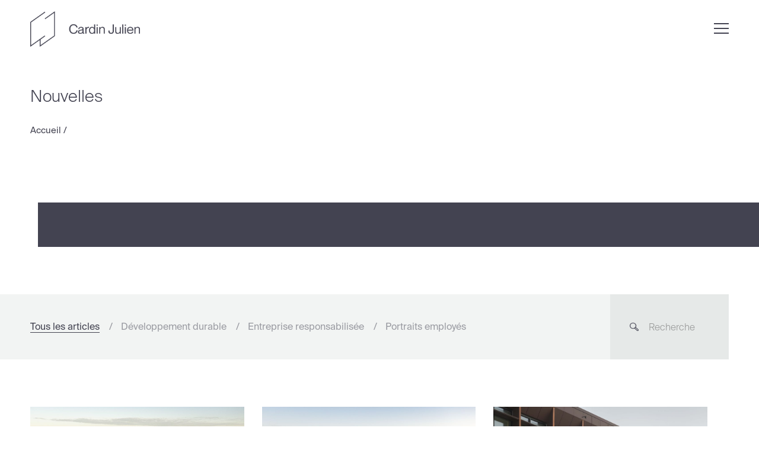

--- FILE ---
content_type: text/html; charset=UTF-8
request_url: https://www.cardinjulien.com/nouvelles/
body_size: 38983
content:
<!doctype html>
<html lang="fr">
<head>
	<meta charset="utf-8">
        <meta name="viewport" content="initial-scale=1, maximum-scale=1">
	<meta http-equiv="X-UA-Compatible" content="IE=edge,chrome=1">
                <meta property="og:image" content="https://www.cardinjulien.com/wp-content/themes/QuatreCentQuatre/images/logo.png">
        	<title>
		Nouvelles - Cardin Julien	</title>
	
	<link href="https://www.cardinjulien.com/wp-content/themes/QuatreCentQuatre/images/favicon.png" rel="shortcut icon">
	<link href="https://www.cardinjulien.com/wp-content/themes/QuatreCentQuatre/images/favicon-retina.png" rel="apple-touch-icon-precomposed"> 	
	<link href="https://fonts.googleapis.com/css?family=Roboto:100,100i,300,300i,400,400i,500,500i,700,700i,900,900i" rel="stylesheet">
        <link href="//maxcdn.bootstrapcdn.com/font-awesome/4.7.0/css/font-awesome.min.css" rel="stylesheet">
	<meta name='robots' content='index, follow, max-image-preview:large, max-snippet:-1, max-video-preview:-1' />
	<style>img:is([sizes="auto" i], [sizes^="auto," i]) { contain-intrinsic-size: 3000px 1500px }</style>
	<link rel="alternate" hreflang="en" href="https://www.cardinjulien.com/en/news/" />
<link rel="alternate" hreflang="fr" href="https://www.cardinjulien.com/nouvelles/" />
<link rel="alternate" hreflang="x-default" href="https://www.cardinjulien.com/nouvelles/" />

	<!-- This site is optimized with the Yoast SEO Premium plugin v24.7 (Yoast SEO v25.0) - https://yoast.com/wordpress/plugins/seo/ -->
	<link rel="canonical" href="https://www.cardinjulien.com/nouvelles/" />
	<link rel="next" href="https://www.cardinjulien.com/nouvelles/page/2/" />
	<meta property="og:locale" content="fr_FR" />
	<meta property="og:type" content="article" />
	<meta property="og:title" content="Nouvelles" />
	<meta property="og:url" content="https://www.cardinjulien.com/nouvelles/" />
	<meta property="og:site_name" content="Cardin Julien" />
	<meta name="twitter:card" content="summary_large_image" />
	<script type="application/ld+json" class="yoast-schema-graph">{"@context":"https://schema.org","@graph":[{"@type":["WebPage","CollectionPage"],"@id":"https://www.cardinjulien.com/nouvelles/","url":"https://www.cardinjulien.com/nouvelles/","name":"Nouvelles - Cardin Julien","isPartOf":{"@id":"https://www.cardinjulien.com/#website"},"datePublished":"2018-11-04T17:25:57+00:00","dateModified":"2023-02-02T20:29:26+00:00","breadcrumb":{"@id":"https://www.cardinjulien.com/nouvelles/#breadcrumb"},"inLanguage":"fr-FR"},{"@type":"BreadcrumbList","@id":"https://www.cardinjulien.com/nouvelles/#breadcrumb","itemListElement":[{"@type":"ListItem","position":1,"name":"Accueil","item":"https://www.cardinjulien.com/"},{"@type":"ListItem","position":2,"name":"Nouvelles"}]},{"@type":"WebSite","@id":"https://www.cardinjulien.com/#website","url":"https://www.cardinjulien.com/","name":"Cardin Julien","description":"Co-créer pour révéler le plein potentiel de vos idées","potentialAction":[{"@type":"SearchAction","target":{"@type":"EntryPoint","urlTemplate":"https://www.cardinjulien.com/?s={search_term_string}"},"query-input":{"@type":"PropertyValueSpecification","valueRequired":true,"valueName":"search_term_string"}}],"inLanguage":"fr-FR"}]}</script>
	<!-- / Yoast SEO Premium plugin. -->


<link rel='dns-prefetch' href='//cdnjs.cloudflare.com' />
<script type="text/javascript">
/* <![CDATA[ */
window._wpemojiSettings = {"baseUrl":"https:\/\/s.w.org\/images\/core\/emoji\/16.0.1\/72x72\/","ext":".png","svgUrl":"https:\/\/s.w.org\/images\/core\/emoji\/16.0.1\/svg\/","svgExt":".svg","source":{"concatemoji":"https:\/\/www.cardinjulien.com\/wp-includes\/js\/wp-emoji-release.min.js?ver=6.8.3"}};
/*! This file is auto-generated */
!function(s,n){var o,i,e;function c(e){try{var t={supportTests:e,timestamp:(new Date).valueOf()};sessionStorage.setItem(o,JSON.stringify(t))}catch(e){}}function p(e,t,n){e.clearRect(0,0,e.canvas.width,e.canvas.height),e.fillText(t,0,0);var t=new Uint32Array(e.getImageData(0,0,e.canvas.width,e.canvas.height).data),a=(e.clearRect(0,0,e.canvas.width,e.canvas.height),e.fillText(n,0,0),new Uint32Array(e.getImageData(0,0,e.canvas.width,e.canvas.height).data));return t.every(function(e,t){return e===a[t]})}function u(e,t){e.clearRect(0,0,e.canvas.width,e.canvas.height),e.fillText(t,0,0);for(var n=e.getImageData(16,16,1,1),a=0;a<n.data.length;a++)if(0!==n.data[a])return!1;return!0}function f(e,t,n,a){switch(t){case"flag":return n(e,"\ud83c\udff3\ufe0f\u200d\u26a7\ufe0f","\ud83c\udff3\ufe0f\u200b\u26a7\ufe0f")?!1:!n(e,"\ud83c\udde8\ud83c\uddf6","\ud83c\udde8\u200b\ud83c\uddf6")&&!n(e,"\ud83c\udff4\udb40\udc67\udb40\udc62\udb40\udc65\udb40\udc6e\udb40\udc67\udb40\udc7f","\ud83c\udff4\u200b\udb40\udc67\u200b\udb40\udc62\u200b\udb40\udc65\u200b\udb40\udc6e\u200b\udb40\udc67\u200b\udb40\udc7f");case"emoji":return!a(e,"\ud83e\udedf")}return!1}function g(e,t,n,a){var r="undefined"!=typeof WorkerGlobalScope&&self instanceof WorkerGlobalScope?new OffscreenCanvas(300,150):s.createElement("canvas"),o=r.getContext("2d",{willReadFrequently:!0}),i=(o.textBaseline="top",o.font="600 32px Arial",{});return e.forEach(function(e){i[e]=t(o,e,n,a)}),i}function t(e){var t=s.createElement("script");t.src=e,t.defer=!0,s.head.appendChild(t)}"undefined"!=typeof Promise&&(o="wpEmojiSettingsSupports",i=["flag","emoji"],n.supports={everything:!0,everythingExceptFlag:!0},e=new Promise(function(e){s.addEventListener("DOMContentLoaded",e,{once:!0})}),new Promise(function(t){var n=function(){try{var e=JSON.parse(sessionStorage.getItem(o));if("object"==typeof e&&"number"==typeof e.timestamp&&(new Date).valueOf()<e.timestamp+604800&&"object"==typeof e.supportTests)return e.supportTests}catch(e){}return null}();if(!n){if("undefined"!=typeof Worker&&"undefined"!=typeof OffscreenCanvas&&"undefined"!=typeof URL&&URL.createObjectURL&&"undefined"!=typeof Blob)try{var e="postMessage("+g.toString()+"("+[JSON.stringify(i),f.toString(),p.toString(),u.toString()].join(",")+"));",a=new Blob([e],{type:"text/javascript"}),r=new Worker(URL.createObjectURL(a),{name:"wpTestEmojiSupports"});return void(r.onmessage=function(e){c(n=e.data),r.terminate(),t(n)})}catch(e){}c(n=g(i,f,p,u))}t(n)}).then(function(e){for(var t in e)n.supports[t]=e[t],n.supports.everything=n.supports.everything&&n.supports[t],"flag"!==t&&(n.supports.everythingExceptFlag=n.supports.everythingExceptFlag&&n.supports[t]);n.supports.everythingExceptFlag=n.supports.everythingExceptFlag&&!n.supports.flag,n.DOMReady=!1,n.readyCallback=function(){n.DOMReady=!0}}).then(function(){return e}).then(function(){var e;n.supports.everything||(n.readyCallback(),(e=n.source||{}).concatemoji?t(e.concatemoji):e.wpemoji&&e.twemoji&&(t(e.twemoji),t(e.wpemoji)))}))}((window,document),window._wpemojiSettings);
/* ]]> */
</script>
<style id='wp-emoji-styles-inline-css' type='text/css'>

	img.wp-smiley, img.emoji {
		display: inline !important;
		border: none !important;
		box-shadow: none !important;
		height: 1em !important;
		width: 1em !important;
		margin: 0 0.07em !important;
		vertical-align: -0.1em !important;
		background: none !important;
		padding: 0 !important;
	}
</style>
<link rel='stylesheet' id='wp-block-library-css' href='https://www.cardinjulien.com/wp-includes/css/dist/block-library/style.min.css?ver=6.8.3' type='text/css' media='all' />
<style id='classic-theme-styles-inline-css' type='text/css'>
/*! This file is auto-generated */
.wp-block-button__link{color:#fff;background-color:#32373c;border-radius:9999px;box-shadow:none;text-decoration:none;padding:calc(.667em + 2px) calc(1.333em + 2px);font-size:1.125em}.wp-block-file__button{background:#32373c;color:#fff;text-decoration:none}
</style>
<style id='global-styles-inline-css' type='text/css'>
:root{--wp--preset--aspect-ratio--square: 1;--wp--preset--aspect-ratio--4-3: 4/3;--wp--preset--aspect-ratio--3-4: 3/4;--wp--preset--aspect-ratio--3-2: 3/2;--wp--preset--aspect-ratio--2-3: 2/3;--wp--preset--aspect-ratio--16-9: 16/9;--wp--preset--aspect-ratio--9-16: 9/16;--wp--preset--color--black: #000000;--wp--preset--color--cyan-bluish-gray: #abb8c3;--wp--preset--color--white: #ffffff;--wp--preset--color--pale-pink: #f78da7;--wp--preset--color--vivid-red: #cf2e2e;--wp--preset--color--luminous-vivid-orange: #ff6900;--wp--preset--color--luminous-vivid-amber: #fcb900;--wp--preset--color--light-green-cyan: #7bdcb5;--wp--preset--color--vivid-green-cyan: #00d084;--wp--preset--color--pale-cyan-blue: #8ed1fc;--wp--preset--color--vivid-cyan-blue: #0693e3;--wp--preset--color--vivid-purple: #9b51e0;--wp--preset--gradient--vivid-cyan-blue-to-vivid-purple: linear-gradient(135deg,rgba(6,147,227,1) 0%,rgb(155,81,224) 100%);--wp--preset--gradient--light-green-cyan-to-vivid-green-cyan: linear-gradient(135deg,rgb(122,220,180) 0%,rgb(0,208,130) 100%);--wp--preset--gradient--luminous-vivid-amber-to-luminous-vivid-orange: linear-gradient(135deg,rgba(252,185,0,1) 0%,rgba(255,105,0,1) 100%);--wp--preset--gradient--luminous-vivid-orange-to-vivid-red: linear-gradient(135deg,rgba(255,105,0,1) 0%,rgb(207,46,46) 100%);--wp--preset--gradient--very-light-gray-to-cyan-bluish-gray: linear-gradient(135deg,rgb(238,238,238) 0%,rgb(169,184,195) 100%);--wp--preset--gradient--cool-to-warm-spectrum: linear-gradient(135deg,rgb(74,234,220) 0%,rgb(151,120,209) 20%,rgb(207,42,186) 40%,rgb(238,44,130) 60%,rgb(251,105,98) 80%,rgb(254,248,76) 100%);--wp--preset--gradient--blush-light-purple: linear-gradient(135deg,rgb(255,206,236) 0%,rgb(152,150,240) 100%);--wp--preset--gradient--blush-bordeaux: linear-gradient(135deg,rgb(254,205,165) 0%,rgb(254,45,45) 50%,rgb(107,0,62) 100%);--wp--preset--gradient--luminous-dusk: linear-gradient(135deg,rgb(255,203,112) 0%,rgb(199,81,192) 50%,rgb(65,88,208) 100%);--wp--preset--gradient--pale-ocean: linear-gradient(135deg,rgb(255,245,203) 0%,rgb(182,227,212) 50%,rgb(51,167,181) 100%);--wp--preset--gradient--electric-grass: linear-gradient(135deg,rgb(202,248,128) 0%,rgb(113,206,126) 100%);--wp--preset--gradient--midnight: linear-gradient(135deg,rgb(2,3,129) 0%,rgb(40,116,252) 100%);--wp--preset--font-size--small: 13px;--wp--preset--font-size--medium: 20px;--wp--preset--font-size--large: 36px;--wp--preset--font-size--x-large: 42px;--wp--preset--spacing--20: 0.44rem;--wp--preset--spacing--30: 0.67rem;--wp--preset--spacing--40: 1rem;--wp--preset--spacing--50: 1.5rem;--wp--preset--spacing--60: 2.25rem;--wp--preset--spacing--70: 3.38rem;--wp--preset--spacing--80: 5.06rem;--wp--preset--shadow--natural: 6px 6px 9px rgba(0, 0, 0, 0.2);--wp--preset--shadow--deep: 12px 12px 50px rgba(0, 0, 0, 0.4);--wp--preset--shadow--sharp: 6px 6px 0px rgba(0, 0, 0, 0.2);--wp--preset--shadow--outlined: 6px 6px 0px -3px rgba(255, 255, 255, 1), 6px 6px rgba(0, 0, 0, 1);--wp--preset--shadow--crisp: 6px 6px 0px rgba(0, 0, 0, 1);}:where(.is-layout-flex){gap: 0.5em;}:where(.is-layout-grid){gap: 0.5em;}body .is-layout-flex{display: flex;}.is-layout-flex{flex-wrap: wrap;align-items: center;}.is-layout-flex > :is(*, div){margin: 0;}body .is-layout-grid{display: grid;}.is-layout-grid > :is(*, div){margin: 0;}:where(.wp-block-columns.is-layout-flex){gap: 2em;}:where(.wp-block-columns.is-layout-grid){gap: 2em;}:where(.wp-block-post-template.is-layout-flex){gap: 1.25em;}:where(.wp-block-post-template.is-layout-grid){gap: 1.25em;}.has-black-color{color: var(--wp--preset--color--black) !important;}.has-cyan-bluish-gray-color{color: var(--wp--preset--color--cyan-bluish-gray) !important;}.has-white-color{color: var(--wp--preset--color--white) !important;}.has-pale-pink-color{color: var(--wp--preset--color--pale-pink) !important;}.has-vivid-red-color{color: var(--wp--preset--color--vivid-red) !important;}.has-luminous-vivid-orange-color{color: var(--wp--preset--color--luminous-vivid-orange) !important;}.has-luminous-vivid-amber-color{color: var(--wp--preset--color--luminous-vivid-amber) !important;}.has-light-green-cyan-color{color: var(--wp--preset--color--light-green-cyan) !important;}.has-vivid-green-cyan-color{color: var(--wp--preset--color--vivid-green-cyan) !important;}.has-pale-cyan-blue-color{color: var(--wp--preset--color--pale-cyan-blue) !important;}.has-vivid-cyan-blue-color{color: var(--wp--preset--color--vivid-cyan-blue) !important;}.has-vivid-purple-color{color: var(--wp--preset--color--vivid-purple) !important;}.has-black-background-color{background-color: var(--wp--preset--color--black) !important;}.has-cyan-bluish-gray-background-color{background-color: var(--wp--preset--color--cyan-bluish-gray) !important;}.has-white-background-color{background-color: var(--wp--preset--color--white) !important;}.has-pale-pink-background-color{background-color: var(--wp--preset--color--pale-pink) !important;}.has-vivid-red-background-color{background-color: var(--wp--preset--color--vivid-red) !important;}.has-luminous-vivid-orange-background-color{background-color: var(--wp--preset--color--luminous-vivid-orange) !important;}.has-luminous-vivid-amber-background-color{background-color: var(--wp--preset--color--luminous-vivid-amber) !important;}.has-light-green-cyan-background-color{background-color: var(--wp--preset--color--light-green-cyan) !important;}.has-vivid-green-cyan-background-color{background-color: var(--wp--preset--color--vivid-green-cyan) !important;}.has-pale-cyan-blue-background-color{background-color: var(--wp--preset--color--pale-cyan-blue) !important;}.has-vivid-cyan-blue-background-color{background-color: var(--wp--preset--color--vivid-cyan-blue) !important;}.has-vivid-purple-background-color{background-color: var(--wp--preset--color--vivid-purple) !important;}.has-black-border-color{border-color: var(--wp--preset--color--black) !important;}.has-cyan-bluish-gray-border-color{border-color: var(--wp--preset--color--cyan-bluish-gray) !important;}.has-white-border-color{border-color: var(--wp--preset--color--white) !important;}.has-pale-pink-border-color{border-color: var(--wp--preset--color--pale-pink) !important;}.has-vivid-red-border-color{border-color: var(--wp--preset--color--vivid-red) !important;}.has-luminous-vivid-orange-border-color{border-color: var(--wp--preset--color--luminous-vivid-orange) !important;}.has-luminous-vivid-amber-border-color{border-color: var(--wp--preset--color--luminous-vivid-amber) !important;}.has-light-green-cyan-border-color{border-color: var(--wp--preset--color--light-green-cyan) !important;}.has-vivid-green-cyan-border-color{border-color: var(--wp--preset--color--vivid-green-cyan) !important;}.has-pale-cyan-blue-border-color{border-color: var(--wp--preset--color--pale-cyan-blue) !important;}.has-vivid-cyan-blue-border-color{border-color: var(--wp--preset--color--vivid-cyan-blue) !important;}.has-vivid-purple-border-color{border-color: var(--wp--preset--color--vivid-purple) !important;}.has-vivid-cyan-blue-to-vivid-purple-gradient-background{background: var(--wp--preset--gradient--vivid-cyan-blue-to-vivid-purple) !important;}.has-light-green-cyan-to-vivid-green-cyan-gradient-background{background: var(--wp--preset--gradient--light-green-cyan-to-vivid-green-cyan) !important;}.has-luminous-vivid-amber-to-luminous-vivid-orange-gradient-background{background: var(--wp--preset--gradient--luminous-vivid-amber-to-luminous-vivid-orange) !important;}.has-luminous-vivid-orange-to-vivid-red-gradient-background{background: var(--wp--preset--gradient--luminous-vivid-orange-to-vivid-red) !important;}.has-very-light-gray-to-cyan-bluish-gray-gradient-background{background: var(--wp--preset--gradient--very-light-gray-to-cyan-bluish-gray) !important;}.has-cool-to-warm-spectrum-gradient-background{background: var(--wp--preset--gradient--cool-to-warm-spectrum) !important;}.has-blush-light-purple-gradient-background{background: var(--wp--preset--gradient--blush-light-purple) !important;}.has-blush-bordeaux-gradient-background{background: var(--wp--preset--gradient--blush-bordeaux) !important;}.has-luminous-dusk-gradient-background{background: var(--wp--preset--gradient--luminous-dusk) !important;}.has-pale-ocean-gradient-background{background: var(--wp--preset--gradient--pale-ocean) !important;}.has-electric-grass-gradient-background{background: var(--wp--preset--gradient--electric-grass) !important;}.has-midnight-gradient-background{background: var(--wp--preset--gradient--midnight) !important;}.has-small-font-size{font-size: var(--wp--preset--font-size--small) !important;}.has-medium-font-size{font-size: var(--wp--preset--font-size--medium) !important;}.has-large-font-size{font-size: var(--wp--preset--font-size--large) !important;}.has-x-large-font-size{font-size: var(--wp--preset--font-size--x-large) !important;}
:where(.wp-block-post-template.is-layout-flex){gap: 1.25em;}:where(.wp-block-post-template.is-layout-grid){gap: 1.25em;}
:where(.wp-block-columns.is-layout-flex){gap: 2em;}:where(.wp-block-columns.is-layout-grid){gap: 2em;}
:root :where(.wp-block-pullquote){font-size: 1.5em;line-height: 1.6;}
</style>
<link rel='stylesheet' id='bootstrap-css' href='https://www.cardinjulien.com/wp-content/themes/QuatreCentQuatre/css/bootstrap/css/bootstrap.min.css?ver=6.8.3' type='text/css' media='all' />
<link rel='stylesheet' id='lightbox-css' href='https://www.cardinjulien.com/wp-content/themes/QuatreCentQuatre/css/lightbox.css?ver=6.8.3' type='text/css' media='all' />
<link rel='stylesheet' id='slick-css' href='https://www.cardinjulien.com/wp-content/themes/QuatreCentQuatre/js/slick/slick.css?ver=6.8.3' type='text/css' media='all' />
<link rel='stylesheet' id='slick-theme-css' href='https://www.cardinjulien.com/wp-content/themes/QuatreCentQuatre/js/slick/slick-theme.css?ver=6.8.3' type='text/css' media='all' />
<link rel='stylesheet' id='reset-css' href='https://www.cardinjulien.com/wp-content/themes/QuatreCentQuatre/css/reset.css?ver=6.8.3' type='text/css' media='all' />
<link rel='stylesheet' id='main-css' href='https://www.cardinjulien.com/wp-content/themes/QuatreCentQuatre/css/style.css?ver=6.8.3' type='text/css' media='all' />
<link rel='stylesheet' id='abcfsl-staff-list-css' href='https://www.cardinjulien.com/wp-content/plugins/staff-list/css/staff-list.css?ver=1.6.8' type='text/css' media='all' />
<script type="text/javascript" src="https://www.cardinjulien.com/wp-content/themes/QuatreCentQuatre/js/jquery-1.11.1.min.js?ver=6.8.3" id="jquery-1.11.1-js"></script>
<script type="text/javascript" src="https://www.cardinjulien.com/wp-content/themes/QuatreCentQuatre/css/bootstrap/js/bootstrap.min.js?ver=6.8.3" id="bootstrap-js"></script>
<script type="text/javascript" src="https://www.cardinjulien.com/wp-content/themes/QuatreCentQuatre/js/imagelightbox.min.js?ver=6.8.3" id="lightbox-js"></script>
<script type="text/javascript" src="https://www.cardinjulien.com/wp-content/themes/QuatreCentQuatre/js/slick/slick.min.js?ver=6.8.3" id="slick-js"></script>
<script type="text/javascript" src="https://www.cardinjulien.com/wp-content/themes/QuatreCentQuatre/js/slick-main.js?ver=6.8.3" id="slick-main-js"></script>
<script type="text/javascript" src="https://www.cardinjulien.com/wp-content/themes/QuatreCentQuatre/js/infinite-scroll.pkgd.min.js?ver=6.8.3" id="infinitescroll-js"></script>
<script type="text/javascript" src="https://www.cardinjulien.com/wp-content/themes/QuatreCentQuatre/js/isotope.pkgd.min.js?ver=6.8.3" id="isotope-js"></script>
<script type="text/javascript" src="https://www.cardinjulien.com/wp-content/themes/QuatreCentQuatre/js/main.js?ver=6.8.3" id="main-js"></script>
<script type="text/javascript" src="https://www.cardinjulien.com/wp-content/themes/QuatreCentQuatre/js/equal-heights.js?ver=6.8.3" id="equalheights-js"></script>
<script type="text/javascript" src="https://cdnjs.cloudflare.com/ajax/libs/gsap/3.7.1/gsap.min.js?ver=6.8.3" id="custom-gsap-js"></script>
<link rel="https://api.w.org/" href="https://www.cardinjulien.com/wp-json/" /><link rel="EditURI" type="application/rsd+xml" title="RSD" href="https://www.cardinjulien.com/xmlrpc.php?rsd" />
<meta name="generator" content="WPML ver:4.7.4 stt:1,4;" />

		<!-- GA Google Analytics @ https://m0n.co/ga -->
		<script async src="https://www.googletagmanager.com/gtag/js?id=G-L8RTHHZEGW"></script>
		<script>
			window.dataLayer = window.dataLayer || [];
			function gtag(){dataLayer.push(arguments);}
			gtag('js', new Date());
			gtag('config', 'G-L8RTHHZEGW');
		</script>

		
	<!--[if lte IE 8]>
		<link href="https://www.cardinjulien.com/wp-content/themes/QuatreCentQuatre/css/ie.css" rel="stylesheet">
		<script src="https://oss.maxcdn.com/libs/html5shiv/3.7.0/html5shiv.js"></script>
		<script src="https://oss.maxcdn.com/libs/respond.js/1.4.2/respond.min.js"></script>
	<![endif]-->
</head>
<body class="blog wp-theme-QuatreCentQuatre">

	<script>
		window.base_url = 'https://www.cardinjulien.com';
		window.current_url = 'www.cardinjulien.com/nouvelles/';
	</script>
        
        <header class="clearfix">
            <a class="logo" href="https://www.cardinjulien.com" title="Cardin Julien | Co-créer pour révéler le plein potentiel de vos idées">
                <img src="https://www.cardinjulien.com/wp-content/themes/QuatreCentQuatre/images/logo.png" alt="Cardin Julien | Co-créer pour révéler le plein potentiel de vos idées" title="Cardin Julien | Co-créer pour révéler le plein potentiel de vos idées">
            </a>
            <div id="nav-icon">
                <span></span>
                <span></span>
                <span></span>
                <span></span>
            </div>
            <nav id="nav-container" data-img="">
                <ul id="menu-fr-principal" class="menu"><li id="menu-item-52" class="menu-item-type-pcount menu-item menu-item-type-post_type menu-item-object-page menu-item-52"><a href="https://www.cardinjulien.com/projets/">Projets</a></li>
<li id="menu-item-49" class="menu-item menu-item-type-post_type menu-item-object-page menu-item-49"><a href="https://www.cardinjulien.com/expertise/">Expertise</a></li>
<li id="menu-item-3524" class="menu-item menu-item-type-post_type menu-item-object-page menu-item-3524"><a href="https://www.cardinjulien.com/firme-2/">Firme</a></li>
<li id="menu-item-50" class="menu-item menu-item-type-post_type menu-item-object-page menu-item-50"><a href="https://www.cardinjulien.com/firme/">Équipe</a></li>
<li id="menu-item-3956" class="menu-item menu-item-type-post_type menu-item-object-page menu-item-3956"><a href="https://www.cardinjulien.com/engagement/">Développement durable</a></li>
<li id="menu-item-51" class="menu-item-type-ncount menu-item menu-item-type-post_type menu-item-object-page current-menu-item page_item page-item-15 current_page_item current_page_parent menu-item-51"><a href="https://www.cardinjulien.com/nouvelles/" aria-current="page">Nouvelles</a></li>
<li id="menu-item-4391" class="menu-item menu-item-type-post_type menu-item-object-page menu-item-4391"><a href="https://www.cardinjulien.com/blogue/">Blogue</a></li>
<li id="menu-item-48" class="menu-item menu-item-type-post_type menu-item-object-page menu-item-48"><a href="https://www.cardinjulien.com/contact/">Contact</a></li>
</ul>                <div class="social">
                                            <a href="https://www.facebook.com/Cardin-Julien-180896785258262/" class="social-btn" title="Suivez nous sur Facebook" target="_blank" rel="external">
                            <span class="fa fa-facebook" aria-hidden="true"></span>
                        </a>
                                                                <a href="https://www.linkedin.com/company/cardin-julien-inc/" class="social-btn" title="Suivez nous sur LinkedIn" target="_blank" rel="external">
                            <span class="fa fa-linkedin" aria-hidden="true"></span>
                        </a>
                                                        </div>
                <div class="language">
                    <a href="https://www.cardinjulien.com/en/news/"><span>English</span></a><span>Français</span>                </div>
            </nav>
        </header>
        <main><section id="page-header" class="clearfix">
    <div class="title xs-hidden">
                    <h1>Nouvelles</h1>
                <div class="breadcrumbs"><a href="https://www.cardinjulien.com">Accueil</a> / </div>    </div>
    <div class="image header-image header-image-style-2">
            </div>
    
</section>
<section class="animated-section section-bloc clearfix new-intro">
    <div class="intro intro-action  intro-style-2">
        <div class="title xs-visible">
                            <h1>Nouvelles</h1>
                        <div class="breadcrumbs"><a href="https://www.cardinjulien.com">Accueil</a> / </div>        </div>
        <div class="pad-30-b">
                    </div>
    </div>
</section>

<section class="filter-bar clearfix filters">
    
    <ul class="category-filter button-group " data-filter-group="categories">
        <li class="active">
            <button data-filter="">
            Tous les articles            </button></li>
                        <li>
                    <button data-filter=".developpement-durable">
                        Développement durable                                            </button>
                </li>
                            <li>
                    <button data-filter=".entreprise-responsabilisee">
                        Entreprise responsabilisée                                            </button>
                </li>
                            <li>
                    <button data-filter=".portraits-employes">
                        Portraits employés                                            </button>
                </li>
             
    </ul>
    <form method="get" id="searchform" action="https://www.cardinjulien.com/" >
        <input type="hidden" name="post_type" value="post" />
        <input type="text" placeholder="Recherche" value="" name="s" id="s" />
        <input type="submit" id="searchsubmit" value="Rechercher" />
    </form><span class="close-form"></span></section>
    <section class="post-archive row grid">

        
        <article class="element-item post col-xl-3 col-lg-4 col-md-4 col-sm-6 col-xs-12 grid-item blogue developpement-durable ">
            <a href="https://www.cardinjulien.com/blogue/developpement-durable/un-batiment-public-resilient-a-laval/" title="Un bâtiment public résilient à Laval">
                <div class="image large-image">
                    <div class="meta">
                        <strong>5 août 2025</strong>
                        <span>|</span>
                        Blogue, Développement durable                    </div>
                    <img class="object-fit_cover" src="https://www.cardinjulien.com/wp-content/uploads/2025/08/Espace-citoyen-des-confluents-David-Boyer-Photographe-Inc.-©-0004-_-1024x804.jpg" title="Un bâtiment public résilient à Laval" alt="Un bâtiment public résilient à Laval"/>
                </div>
            </a>
            <a href="https://www.cardinjulien.com/blogue/developpement-durable/un-batiment-public-resilient-a-laval/" title="Un bâtiment public résilient à Laval">
                <h2 class="titre3 colhol">Un bâtiment public résilient à Laval</h2>
            </a>
                        <a class="link" href="https://www.cardinjulien.com/blogue/developpement-durable/un-batiment-public-resilient-a-laval/" title="Un bâtiment public résilient à Laval">
                Voir la nouvelle            </a>
        </article>

        
        <article class="element-item post col-xl-3 col-lg-4 col-md-4 col-sm-6 col-xs-12 grid-item prix-et-reconnaissances ">
            <a href="https://www.cardinjulien.com/nouvelles/prix-et-reconnaissances/lespace-citoyen-des-confluents-a-lhonneur-dans-les-medias/" title="L&rsquo;Espace citoyen des Confluents à l&rsquo;honneur dans les médias">
                <div class="image large-image">
                    <div class="meta">
                        <strong>1 mai 2025</strong>
                        <span>|</span>
                        Prix et reconnaissances                    </div>
                    <img class="object-fit_cover" src="https://www.cardinjulien.com/wp-content/uploads/2025/05/Espace-citoyen-des-confluents-David-Boyer-Photographe-Inc.-0002-_-1024x682.jpg" title="L&rsquo;Espace citoyen des Confluents à l&rsquo;honneur dans les médias" alt="L&rsquo;Espace citoyen des Confluents à l&rsquo;honneur dans les médias"/>
                </div>
            </a>
            <a href="https://www.cardinjulien.com/nouvelles/prix-et-reconnaissances/lespace-citoyen-des-confluents-a-lhonneur-dans-les-medias/" title="L&rsquo;Espace citoyen des Confluents à l&rsquo;honneur dans les médias">
                <h2 class="titre3 colhol">L&rsquo;Espace citoyen des Confluents à l&rsquo;honneur dans les médias</h2>
            </a>
                        <a class="link" href="https://www.cardinjulien.com/nouvelles/prix-et-reconnaissances/lespace-citoyen-des-confluents-a-lhonneur-dans-les-medias/" title="L&rsquo;Espace citoyen des Confluents à l&rsquo;honneur dans les médias">
                Voir la nouvelle            </a>
        </article>

        
        <article class="element-item post col-xl-3 col-lg-4 col-md-4 col-sm-6 col-xs-12 grid-item annonces carriere ">
            <a href="https://www.cardinjulien.com/nouvelles/carriere/poste-architecte-intermediaire/" title="Offre d&#8217;emploi : Architecte intermédiaire (chargé·e de projet)">
                <div class="image large-image">
                    <div class="meta">
                        <strong>8 avril 2025</strong>
                        <span>|</span>
                        Annonces, Carrière                    </div>
                    <img class="object-fit_cover" src="https://www.cardinjulien.com/wp-content/uploads/2025/04/Espace-citoyen-des-confluents-David-Boyer-Photographe-Inc.-©-0001-_-1024x683.jpg" title="Offre d&#8217;emploi : Architecte intermédiaire (chargé·e de projet)" alt="Offre d&#8217;emploi : Architecte intermédiaire (chargé·e de projet)"/>
                </div>
            </a>
            <a href="https://www.cardinjulien.com/nouvelles/carriere/poste-architecte-intermediaire/" title="Offre d&#8217;emploi : Architecte intermédiaire (chargé·e de projet)">
                <h2 class="titre3 colhol">Offre d&#8217;emploi : Architecte intermédiaire (chargé·e de projet)</h2>
            </a>
                        <a class="link" href="https://www.cardinjulien.com/nouvelles/carriere/poste-architecte-intermediaire/" title="Offre d&#8217;emploi : Architecte intermédiaire (chargé·e de projet)">
                Voir la nouvelle            </a>
        </article>

        
        <article class="element-item post col-xl-3 col-lg-4 col-md-4 col-sm-6 col-xs-12 grid-item annonces carriere nouvelles ">
            <a href="https://www.cardinjulien.com/nouvelles/poste-architecte-sr-cp/" title="Offre d&#8217;emploi : Architecte sénior (chargé·e de projet)">
                <div class="image large-image">
                    <div class="meta">
                        <strong>16 septembre 2024</strong>
                        <span>|</span>
                        Annonces, Carrière, Nouvelles                    </div>
                    <img class="object-fit_cover" src="https://www.cardinjulien.com/wp-content/uploads/2023/09/PLANETARIUM_019-1024x819.jpg" title="Offre d&#8217;emploi : Architecte sénior (chargé·e de projet)" alt="Offre d&#8217;emploi : Architecte sénior (chargé·e de projet)"/>
                </div>
            </a>
            <a href="https://www.cardinjulien.com/nouvelles/poste-architecte-sr-cp/" title="Offre d&#8217;emploi : Architecte sénior (chargé·e de projet)">
                <h2 class="titre3 colhol">Offre d&#8217;emploi : Architecte sénior (chargé·e de projet)</h2>
            </a>
                        <a class="link" href="https://www.cardinjulien.com/nouvelles/poste-architecte-sr-cp/" title="Offre d&#8217;emploi : Architecte sénior (chargé·e de projet)">
                Voir la nouvelle            </a>
        </article>

        
        <article class="element-item post col-xl-3 col-lg-4 col-md-4 col-sm-6 col-xs-12 grid-item annonces carriere ">
            <a href="https://www.cardinjulien.com/nouvelles/carriere/poste-de-surveillant-e-de-chantier-architecte-ou-technologue/" title="Offre d&#8217;emploi : surveillant.e de chantier – Architecte ou technologue">
                <div class="image large-image">
                    <div class="meta">
                        <strong>16 septembre 2024</strong>
                        <span>|</span>
                        Annonces, Carrière                    </div>
                    <img class="object-fit_cover" src="https://www.cardinjulien.com/wp-content/uploads/2023/05/11-IMG_1072-Edit-LOWRES-JPG-1024x768.jpg" title="Offre d&#8217;emploi : surveillant.e de chantier – Architecte ou technologue" alt="Offre d&#8217;emploi : surveillant.e de chantier – Architecte ou technologue"/>
                </div>
            </a>
            <a href="https://www.cardinjulien.com/nouvelles/carriere/poste-de-surveillant-e-de-chantier-architecte-ou-technologue/" title="Offre d&#8217;emploi : surveillant.e de chantier – Architecte ou technologue">
                <h2 class="titre3 colhol">Offre d&#8217;emploi : surveillant.e de chantier – Architecte ou technologue</h2>
            </a>
                        <a class="link" href="https://www.cardinjulien.com/nouvelles/carriere/poste-de-surveillant-e-de-chantier-architecte-ou-technologue/" title="Offre d&#8217;emploi : surveillant.e de chantier – Architecte ou technologue">
                Voir la nouvelle            </a>
        </article>

        
        <article class="element-item post col-xl-3 col-lg-4 col-md-4 col-sm-6 col-xs-12 grid-item nouvelles prix-et-reconnaissances ">
            <a href="https://www.cardinjulien.com/nouvelles/nos-projets-brillent-aux-grands-prix-du-design-2024/" title="Nos projets brillent aux Grands Prix du Design 2024 !">
                <div class="image large-image">
                    <div class="meta">
                        <strong>22 août 2024</strong>
                        <span>|</span>
                        Nouvelles, Prix et reconnaissances                    </div>
                    <img class="object-fit_cover" src="https://www.cardinjulien.com/wp-content/uploads/2024/08/PLANETARIUM_005-1024x683.jpg" title="Nos projets brillent aux Grands Prix du Design 2024 !" alt="Nos projets brillent aux Grands Prix du Design 2024 !"/>
                </div>
            </a>
            <a href="https://www.cardinjulien.com/nouvelles/nos-projets-brillent-aux-grands-prix-du-design-2024/" title="Nos projets brillent aux Grands Prix du Design 2024 !">
                <h2 class="titre3 colhol">Nos projets brillent aux Grands Prix du Design 2024 !</h2>
            </a>
                        <a class="link" href="https://www.cardinjulien.com/nouvelles/nos-projets-brillent-aux-grands-prix-du-design-2024/" title="Nos projets brillent aux Grands Prix du Design 2024 !">
                Voir la nouvelle            </a>
        </article>

                
        <div class="nav-next hidden"><a href="https://www.cardinjulien.com/nouvelles/page/2/" >Next</a></div>
        
    </section>

</main>
<footer>
    <div id="main-footer" class="clearfix row">
        <div class="col-md-3 col-sm-6 col-xs-6 pad-30-b">
            <a class="logo-white" href="https://www.cardinjulien.com" title="Cardin Julien | Co-créer pour révéler le plein potentiel de vos idées">
                <img src="https://www.cardinjulien.com/wp-content/themes/QuatreCentQuatre/images/logo.png" alt="Cardin Julien | Co-créer pour révéler le plein potentiel de vos idées" title="Cardin Julien | Co-créer pour révéler le plein potentiel de vos idées">
            </a>
        </div>

				        <div class="form-container col-md-3 col-sm-6 col-xs-6 pad-30-b">
            <form novalidate="" accept-charset="UTF-8" method="post" action="https://suivi.lnk01.com/ngs/1148158/Izev3hEuteLNCGloVtPS/embedded">
                <h4> S'abonner à l'infolettre </h4>
                <div class="form-group fb-text">
                    <input type="email" name="email" placeholder="Adresse courriel">
                    <button type="submit" formtarget="_blank">S'abonner</button>
                </div>
            </form>
        </div>


        <div class="col-md-2 col-sm-4 col-xs-6">
            <h4>Studio</h4>
            <p>6963 plaza St-Hubert (coin Bélanger)<br />
Montréal (Qc) H2S 2N1</p>
        </div>
        <div class="col-md-2 col-sm-4 col-xs-4">
            <h4>Contact</h4>
            <p>
                514 272-6798                <br>
                <a href="mailto:info@cardinjulien.com" title="">
                info@cardinjulien.com                </a>
            </p>
        </div>
        <div class="col-md-2 col-sm-4 col-xs-4">
            <h4>Suivre</h4>
            <p>
                                    <a href="https://www.facebook.com/Cardin-Julien-180896785258262/" target="_blank" title="Suivez nous sur Facebook">
                        Facebook
                    </a>
                    <br>
                                                    <a href="https://www.linkedin.com/company/cardin-julien-inc/" target="_blank" title="Suivez nous sur LinkedIn">
                        LinkedIn
                    </a>
                    <br>
                                            </p>
        </div>
        <div class="col-md-2 col-sm-6">
        </div>
    </div>
    </footer>
<script type="speculationrules">
{"prefetch":[{"source":"document","where":{"and":[{"href_matches":"\/*"},{"not":{"href_matches":["\/wp-*.php","\/wp-admin\/*","\/wp-content\/uploads\/*","\/wp-content\/*","\/wp-content\/plugins\/*","\/wp-content\/themes\/QuatreCentQuatre\/*","\/*\\?(.+)"]}},{"not":{"selector_matches":"a[rel~=\"nofollow\"]"}},{"not":{"selector_matches":".no-prefetch, .no-prefetch a"}}]},"eagerness":"conservative"}]}
</script>

</body>
</html>

--- FILE ---
content_type: text/css
request_url: https://www.cardinjulien.com/wp-content/themes/QuatreCentQuatre/css/lightbox.css?ver=6.8.3
body_size: 1781
content:
html
{
    /* killing 300ms touch delay in IE */
    -ms-touch-action: manipulation;
    touch-action: manipulation;
}

.is-hidden
{
    display: none;
}

.btn
{
    text-transform: uppercase;
    color: #efefef;
    background-color: #333;
    padding: 0.313em 0.625em; /* 5 10 */
}
.btn:hover,
.btn:focus	{ background-color: #c00; }
.btn:active	{ background-color: #a00; }


#container
{
    width: 41.25em; /* 660 */
    text-align: center;
    padding: 0 1.25em; /* 20 */
    margin: 3.125em auto 6.25em; /* 50 100 */
}
#container h1
{
    font-size: 2.125em; /* 34 */
    line-height: 0.882em; /* 30 (34) */
    text-transform: uppercase;
}
#container h1 span
{
    font-size: 0.588em; /* 20 (34) */
    line-height: 1em; /* 20 (20) */
    color: #aaa;
    display: block;
}
#container h1 a:hover span,
#container h1 a:focus span { color: #333; }

#container h2
{
    border-top: 1px solid #ddd;
    padding-top: 1.875em; /* 30 */
    margin-top: 1.875em; /* 30 */
    margin-bottom: 0.625em; /* 10 */
}
#container h2 span
{
    color: #666;
}
#container h2[data-caption]:before
{
    font-size: 0.875rem;
    font-weight: 300;
    color: #fff;
    background-color: #c00;
    display: inline-block;
    content: attr( data-caption );
    padding: 0.125rem 0.313rem; /* 2 5 */
    margin-right: 0.625rem; /* 10 */

    -webkit-transform: rotate( -8deg );
    -ms-transform: rotate( -8deg );
    transform: rotate( -8deg );
}

#container ul
{
}
#container li
{
    display: inline-block;
    margin: 0.625em; /* 10 */
}
#container img
{
    width: 8.75em; /* 140 */
    height: 8.75em; /* 140 */
    border-color: #eee;
    border: 0.625em solid rgba( 255, 255, 255, .5 ); /* 10 */

    -webkit-box-shadow: 0 0 0.313em rgba( 0, 0, 0, .05 ); /* 5 */
    box-shadow: 0 0 0.313em rgba( 0, 0, 0, .05 ); /* 5 */

    -webkit-transition: -webkit-box-shadow .3s ease, border-color .3s ease;
    transition: box-shadow .3s ease, border-color .3s ease;
}
#container img:hover,
#container img:focus
{
    border-color: #fff;

    -webkit-box-shadow: 0 0 0.938em rgba( 0, 0, 0, .25 ); /* 15 */
    box-shadow: 0 0 0.938em rgba( 0, 0, 0, .25 ); /* 15 */
}


/* IMAGE LIGHTBOX SELECTOR */

#imagelightbox
{
    cursor: pointer;
    position: fixed;
    z-index: 10000;

    -ms-touch-action: none;
    touch-action: none;
}


/* ACTIVITY INDICATION */

#imagelightbox-loading,
#imagelightbox-loading div
{
    border-radius: 50%;
}
#imagelightbox-loading
{
    width: 2.5em; /* 40 */
    height: 2.5em; /* 40 */
    background-color: #444;
    background-color: rgba( 0, 0, 0, .5 );
    position: fixed;
    z-index: 10003;
    top: 50%;
    left: 50%;
    padding: 0.625em; /* 10 */
    margin: -1.25em 0 0 -1.25em; /* 20 */

    -webkit-box-shadow: 0 0 2.5em rgba( 0, 0, 0, .75 ); /* 40 */
    box-shadow: 0 0 2.5em rgba( 0, 0, 0, .75 ); /* 40 */
}
#imagelightbox-loading div
{
    width: 1.25em; /* 20 */
    height: 1.25em; /* 20 */
    background-color: #fff;

    -webkit-animation: imagelightbox-loading .5s ease infinite;
    animation: imagelightbox-loading .5s ease infinite;
}

@-webkit-keyframes imagelightbox-loading
{
    from { opacity: .5;	-webkit-transform: scale( .75 ); }
    50%	 { opacity: 1;	-webkit-transform: scale( 1 ); }
    to	 { opacity: .5;	-webkit-transform: scale( .75 ); }
}
@keyframes imagelightbox-loading
{
    from { opacity: .5;	transform: scale( .75 ); }
    50%	 { opacity: 1;	transform: scale( 1 ); }
    to	 { opacity: .5;	transform: scale( .75 ); }
}


/* OVERLAY */

#imagelightbox-overlay
{
    background-color: #fff;
    background-color: rgba( 33, 33, 31, .9 );
    position: fixed;
    z-index: 9998;
    top: 0;
    right: 0;
    bottom: 0;
    left: 0;
}


/* "CLOSE" BUTTON */

#imagelightbox-close
{
    width: 2.5em; /* 40 */
    height: 2.5em; /* 40 */
    text-align: left;
    background-color: rgba(0, 0, 0, .5);
    border-radius: 50%;
    position: fixed;
    z-index: 10002;
    top: 2.5em; /* 40 */
    right: 2.5em; /* 40 */
    border:none;

    -webkit-transition: color .3s ease;
    transition: color .3s ease;
}
#imagelightbox-close:hover,
#imagelightbox-close:focus { background-color: #111; }

#imagelightbox-close:before,
#imagelightbox-close:after
{
    width: 2px;
    background-color: #fff;
    content: '';
    position: absolute;
    top: 20%;
    bottom: 20%;
    left: 50%;
    margin-left: -1px;
}
#imagelightbox-close:before
{
    -webkit-transform: rotate( 45deg );
    -ms-transform: rotate( 45deg );
    transform: rotate( 45deg );
}
#imagelightbox-close:after
{
    -webkit-transform: rotate( -45deg );
    -ms-transform: rotate( -45deg );
    transform: rotate( -45deg );
}


/* CAPTION */

#imagelightbox-caption
{
    text-align: center;
    color: #fff;
    background-color: rgba(0,0,0,0.5);
    position: fixed;
    z-index: 10001;
    left: 0;
    right: 0;
    bottom: 0;
    padding: 0.625em; /* 10 */
    font-size: 12px;
}


/* NAVIGATION */

#imagelightbox-nav
{
    background-color: #444;
    background-color: rgba( 0, 0, 0, .5 );
    border-radius: 20px;
    position: fixed;
    z-index: 10001;
    left: 50%;
    bottom: 3.75em; /* 60 */
    padding: 0.313em; /* 5 */

    -webkit-transform: translateX( -50% );
    -ms-transform: translateX( -50% );
    transform: translateX( -50% );
}
#imagelightbox-nav button
{
    width: 1em; /* 20 */
    height: 1em; /* 20 */
    background-color: transparent;
    border: 1px solid #fff;
    border-radius: 50%;
    display: inline-block;
    margin: 0 0.313em; /* 5 */
}
#imagelightbox-nav button.active
{
    background-color: #fff;
}


/* ARROWS */

.imagelightbox-arrow
{
    width: 3.75em; /* 60 */
    height: 7.5em; /* 120 */
    background-color: #444;
    background-color: rgba( 0, 0, 0, .5 );
    vertical-align: middle;
    display: none;
    position: fixed;
    z-index: 10001;
    top: 50%;
    margin-top: -3.75em; /* 60 */
    border:none;
}
.imagelightbox-arrow:hover,
.imagelightbox-arrow:focus	{ background-color: rgba( 0, 0, 0, .75 ); }
.imagelightbox-arrow:active { background-color: #111; }

.imagelightbox-arrow-left	{ left: 2.5em; /* 40 */ }
.imagelightbox-arrow-right	{ right: 2.5em; /* 40 */ }

.imagelightbox-arrow:before
{
    width: 0;
    height: 0;
    border: 1em solid transparent;
    content: '';
    display: inline-block;
    margin-bottom: -0.125em; /* 2 */
}
.imagelightbox-arrow-left:before
{
    border-left: none;
    border-right-color: #fff;
    margin-left: -0.313em; /* 5 */
}
.imagelightbox-arrow-right:before
{
    border-right: none;
    border-left-color: #fff;
    margin-right: -0.313em; /* 5 */
}

#imagelightbox-loading,
#imagelightbox-overlay,
#imagelightbox-close,
#imagelightbox-caption,
#imagelightbox-nav,
.imagelightbox-arrow
{
    -webkit-animation: fade-in .25s linear;
    animation: fade-in .25s linear;
}
@-webkit-keyframes fade-in
{
    from	{ opacity: 0; }
    to		{ opacity: 1; }
}
@keyframes fade-in
{
    from	{ opacity: 0; }
    to		{ opacity: 1; }
}

@media only screen and (max-width: 41.250em) /* 660 */
{
    #container
    {
        width: 100%;
    }
    #imagelightbox-close
    {
        top: 1.25em; /* 20 */
        right: 1.25em; /* 20 */
    }
    #imagelightbox-nav
    {
        bottom: 1.25em; /* 20 */
    }

    .imagelightbox-arrow
    {
        width: 2.5em; /* 40 */
        height: 3.75em; /* 60 */
        margin-top: -2.75em; /* 30 */
    }
    .imagelightbox-arrow-left	{ left: 1.25em; /* 20 */ }
    .imagelightbox-arrow-right	{ right: 1.25em; /* 20 */ }
}

@media only screen and (max-width: 20em) /* 320 */
{
    .imagelightbox-arrow-left	{ left: 0; }
    .imagelightbox-arrow-right	{ right: 0; }
}


--- FILE ---
content_type: text/css
request_url: https://www.cardinjulien.com/wp-content/themes/QuatreCentQuatre/css/reset.css?ver=6.8.3
body_size: 2328
content:
/* Bootstrap add-on
--------------------------------------------------------------------------------------- */

/* Bootstrap had-on - Extra-large 1600px */
.visible-xl {display: none !important;}
@media (min-width: 1600px) {
	.col-xl-1 {width: 8.33333%; position: relative; min-height: 1px; float: left; padding-left: 15px; padding-right: 15px;}
	.col-xl-2 {width: 16.6667%; position: relative; min-height: 1px; float: left; padding-left: 15px; padding-right: 15px;}
	.col-xl-3 {width: 25%; position: relative; min-height: 1px; float: left; padding-left: 15px; padding-right: 15px;}
	.col-xl-4 {width: 33.3333%; position: relative; min-height: 1px; float: left; padding-left: 15px; padding-right: 15px;}
	.col-xl-5 {width: 41.6667%; position: relative; min-height: 1px; float: left; padding-left: 15px; padding-right: 15px;}
	.col-xl-6 {width: 50%; position: relative; min-height: 1px; float: left; padding-left: 15px; padding-right: 15px;}
	.col-xl-7 {width: 58.3333%; position: relative; min-height: 1px; float: left; padding-left: 15px; padding-right: 15px;}
	.col-xl-8 {width: 66.6667%; position: relative; min-height: 1px; float: left; padding-left: 15px; padding-right: 15px;}
	.col-xl-9 {width: 75%; position: relative; min-height: 1px; float: left; padding-left: 15px; padding-right: 15px;}
	.col-xl-10 {width: 83.3333%; position: relative; min-height: 1px; float: left; padding-left: 15px; padding-right: 15px;}
	.col-xl-11 {width: 91.6667%; position: relative; min-height: 1px; float: left; padding-left: 15px; padding-right: 15px;}
	.col-xl-12 {width: 100%; position: relative; min-height: 1px; float: left; padding-left: 15px; padding-right: 15px;}

	.visible-xs,.visible-sm,.visible-md,.visible-lg {display: none !important;}
	.visible-xl {display: block !important;}

	.hidden-xl {display: none !important;}
}

/* Bootstrap had-on - Columns 20% / 5 columns */
.col-xs-20 {
	position: relative;
	min-height: 1px;
	float: left;
	width: 20%;
	padding-left: 15px;
	padding-right: 15px;
}
@media (min-width: 768px) {
	.col-sm-20 {
		position: relative;
		min-height: 1px;
		float: left;
		width: 20%;
		padding-left: 15px;
		padding-right: 15px;
	}
}
@media (min-width: 922px) {
	.col-md-20 {
		position: relative;
		min-height: 1px;
		float: left;
		width: 20%;
		padding-left: 15px;
		padding-right: 15px;
	}
}
@media (min-width: 1200px) {
	.col-lg-20 {
		position: relative;
		min-height: 1px;
		float: left;
		width: 20%;
		padding-left: 15px;
		padding-right: 15px;
	}
}
@media (min-width: 1600px) {
	.col-xl-20 {
		position: relative;
		min-height: 1px;
		float: left;
		width: 20%;
		padding-left: 15px;
		padding-right: 15px;
	}
}

/* Bootstrap had-on - padding left/right of col */
.col-pad-xs-7 {
	padding-left: 7px;
	padding-right: 7px;
}
.col-pad-xs-30 {
	padding-left: 30px;
	padding-right: 30px;
}
.col-pad-xs-45 {
	padding-left: 45px;
	padding-right: 45px;
}
.col-pad-xs-60 {
	padding-left: 60px;
	padding-right: 60px;
}
.col-pad-xs-75 {
	padding-left: 75px;
	padding-right: 75px;
}
.col-pad-xs-90 {
	padding-left: 90px;
	padding-right: 90px;
}
@media (min-width: 768px) {
	.col-pad-sm-7 {
		padding-left: 7px;
		padding-right: 7px;
	}
	.col-pad-sm-30 {
		padding-left: 30px;
		padding-right: 30px;
	}
	.col-pad-sm-45 {
		padding-left: 45px;
		padding-right: 45px;
	}
	.col-pad-sm-60 {
		padding-left: 60px;
		padding-right: 60px;
	}
	.col-pad-sm-75 {
		padding-left: 75px;
		padding-right: 75px;
	}
	.col-pad-sm-90 {
		padding-left: 90px;
		padding-right: 90px;
	}
}
@media (min-width: 922px) {
	.col-pad-md-7 {
		padding-left: 7px;
		padding-right: 7px;
	}
	.col-pad-md-30 {
		padding-left: 30px;
		padding-right: 30px;
	}
	.col-pad-md-45 {
		padding-left: 45px;
		padding-right: 45px;
	}
	.col-pad-md-60 {
		padding-left: 60px;
		padding-right: 60px;
	}
	.col-pad-md-75 {
		padding-left: 75px;
		padding-right: 75px;
	}
	.col-pad-md-90 {
		padding-left: 90px;
		padding-right: 90px;
	}
}
@media (min-width: 1200px) {
	.col-pad-lg-7 {
		padding-left: 7px;
		padding-right: 7px;
	}
	.col-pad-lg-30 {
		padding-left: 30px;
		padding-right: 30px;
	}
	.col-pad-lg-45 {
		padding-left: 45px;
		padding-right: 45px;
	}
	.col-pad-lg-60 {
		padding-left: 60px;
		padding-right: 60px;
	}
	.col-pad-lg-75 {
		padding-left: 75px;
		padding-right: 75px;
	}
	.col-pad-lg-90 {
		padding-left: 90px;
		padding-right: 90px;
	}
}

/* Bootstrap had-on - Columns of same height styles */
.row-same-height {
    display: table;
    width: 100%;
}
.col-xs-height {
    display: table-cell;
    float: none !important;
}
@media (min-width: 768px) {
    .col-sm-height {
        display: table-cell;
        float: none !important;
    }
}
@media (min-width: 992px) {
    .col-md-height {
        display: table-cell;
        float: none !important;
    }
}
@media (min-width: 1200px) {
    .col-lg-height {
        display: table-cell;
        float: none !important;
    }
}

/* Bootstrap had-on - Width 100% */
.w100-visible-xs {
	width: 100%;
}
.w100-visible-sm {
	width: auto;
}
.w100-visible-md {
	width: auto;
}
.w100-visible-lg {
	width: auto;
}

@media (min-width: 768px) {
	.w100-visible-xs {
		width: auto;
	}
	.w100-visible-sm {
		width: 100%;
	}
	.w100-visible-md {
		width: auto;
	}
	.w100-visible-lg {
		width: auto;
	}
}
@media (min-width: 992px) {
	.w100-visible-xs {
		width: auto;
	}
	.w100-visible-sm {
		width: auto;
	}
	.w100-visible-md {
		width: 100%;
	}
	.w100-visible-lg {
		width: auto;
	}
}
@media (min-width: 1200px) {
	.w100-visible-xs {
		width: auto;
	}
	.w100-visible-sm {
		width: auto;
	}
	.w100-visible-md {
		width: auto;
	}
	.w100-visible-lg {
		width: 100%;
	}
}


/* Reset
--------------------------------------------------------------------------------------- */
* {
	margin: 0;
	padding: 0;
	box-sizing: border-box; /* http://www.paulirish.com/2012/box-sizing-border-box-ftw/ */
}

td, th { vertical-align:top; }

hr{ display: block; height: 1px; margin: 1em 0; padding: 0; border: 0; border-top: 1px solid #ccc; }

input, select { vertical-align:middle; }

img{ display:block; vertical-align: middle; }

input[type=radio], input[type=checkbox]{ vertical-align:-1px; margin-right:5px; }
input[readonly]{ background-color:#eee; }
textarea{ resize: vertical; }

:focus {outline: 0;}

a{color:inherit;outline:0;text-decoration:none;}
a:hover {color:inherit;text-decoration:none;}
a:active {color:inherit;outline:0;text-decoration:none;}
a:focus {color:inherit;outline:0;text-decoration:none;}
a:visited {color:inherit;outline:0;text-decoration:none;}

img {
	max-width:100%;
}

h1,h2,h3,h4,h5,h6,p {
	margin:0;
}
.alignright { float: right; }
.aligncenter { margin:0 auto; display: block; }
.alignleft { float: left; }
.flat-left {
	padding-left: 0;
}
.flat-right {
	padding-right: 0;
}
.flat-both {
	padding-left: 0;
	padding-right: 0;
}
.flat-top {
	padding-top:0;
}
.flat-bottom {
	padding-bottom:0;
}
.flat-vertical {
	padding-top:0;
	padding-bottom:0;
}
.flat-all {
	padding:0;
}
.fleft {
	float: left;
}
.fright {
	float: right;
}
.float-none {
	float: none !important;
}
.bold, strong, b {
	font-weight: bold;
}
.text-center {
	text-align: center;
}
.text-center img {
	margin-left: auto;
	margin-right: auto;
}
.text-left {
	text-align: left;
}
.text-right {
	text-align: right;
}

/* Vertical align */
.v-align {
	display: table;
	height: 100%;
	width: 100%;
}
.v-align > span,
.v-align > .middle {
	display: table-cell;
	vertical-align: middle;
}
.v-align-t {
	position: relative;
    top: 50%;
    transform: translateY(-50%);
    	-webkit-transform: translateY(-50%);
    	-ms-transform: translateY(-50%);
}
.clearme:after, .clearfix:after,
.clearme:before, .clearfix:bofore {
	content: "";
	visibility: hidden;
	display: block;
	height: 0;
	clear: both;
}

/* Visible and hidden */
.visible, .visibleBefore:before, .visibleAfter:after {
	display: block;
}
.hidden, .hiddenBefore:before, .hiddenAfter:after {
	display: none;
}

/* Remve flexslider style */
.flexslider {
	border: none;
	border-radius: 0;
	box-shadow: none;
	background: none;
	padding: 0;
	margin: 0;
	overflow: hidden;
}
.flexslider ul {
	min-height: inherit;
}
.flexslider ul li {
	min-height: inherit;
}
.flexslider .flex-direction-nav a {
	color: rgba(0,0,0,0.5);
	font: 800 45px/0.4em "Open Sans", serif;
	text-shadow: none;
	height: 50px;
}

/* Grayscale image */
.grayscale {
	-webkit-filter: grayscale(1);
	filter: url("data:image/svg+xml;utf8,<svg xmlns=\'http://www.w3.org/2000/svg\'><filter id=\'gs\'><feColorMatrix type=\'matrix\' values=\'0.3333 0.3333 0.3333 0 0 0.3333 0.3333 0.3333 0 0 0.3333 0.3333 0.3333 0 0 0 0 0 1 0\'/></filter></svg>#gs");
	filter: gray;
}
.anti-grayscale {
	-webkit-filter: none;
	filter: none;
}

/* Small font */
.small-text {
	font-size: 12px;
}
.italic {
	font-style: italic;
}
.bold {
	font-weight: bold;
}

/* padding / margin top/bottom */
.pad-7 {
	padding-top: 15px;
	padding-bottom: 15px;
}
.pad-7-t {
	padding-top: 15px;
}
.pad-7-b {
	padding-bottom: 15px;
}

.pad-15 {
	padding-top: 15px;
	padding-bottom: 15px;
}
.pad-15-t {
	padding-top: 15px;
}
.pad-15-b {
	padding-bottom: 15px;
}

.pad-30 {
	padding-top: 30px;
	padding-bottom: 30px;
}
.pad-30-t {
	padding-top: 30px;
}
.pad-30-b {
	padding-bottom: 30px;
}

.pad-45 {
	padding-top: 45px;
	padding-bottom: 45px;
}
.pad-45-t {
	padding-top: 45px;
}
.pad-45-b {
	padding-bottom: 45px;
}

.pad-60 {
	padding-top: 60px;
	padding-bottom: 60px;
}
.pad-60-t {
	padding-top: 60px;
}
.pad-60-b {
	padding-bottom: 60px;
}

.pad-75 {
	padding-top: 75px;
	padding-bottom: 75px;
}
.pad-75-t {
	padding-top: 75px;
}
.pad-75-b {
	padding-bottom: 75px;
}

.pad-90 {
	padding-top: 90px;
	padding-bottom: 90px;
}
.pad-90-t {
	padding-top: 90px;
}
.pad-90-b {
	padding-bottom: 90px;
}

.mar-7 {
	margin-top: 15px;
	margin-bottom: 15px;
}
.mar-7-t {
	margin-top: 15px;
}
.mar-7-b {
	margin-bottom: 15px;
}

.mar-15 {
	margin-top: 15px;
	margin-bottom: 15px;
}
.mar-15-t {
	margin-top: 15px;
}
.mar-15-b {
	margin-bottom: 15px;
}

.mar-30 {
	margin-top: 30px;
	margin-bottom: 30px;
}
.mar-30-t {
	margin-top: 30px;
}
.mar-30-b {
	margin-bottom: 30px;
}

.mar-45 {
	margin-top: 60px;
	margin-bottom: 60px;
}
.mar-45-t {
	margin-top: 60px;
}
.mar-45-b {
	margin-bottom: 60px;
}

.mar-60 {
	margin-top: 60px;
	margin-bottom: 60px;
}
.mar-60-t {
	margin-top: 60px;
}
.mar-60-b {
	margin-bottom: 60px;
}

.mar-75 {
	margin-top: 75px;
	margin-bottom: 75px;
}
.mar-75-t {
	margin-top: 75px;
}
.mar-75-b {
	margin-bottom: 75px;
}

.mar-90 {
	margin-top: 90px;
	margin-bottom: 90px;
}
.mar-90-t {
	margin-top: 90px;
}
.mar-90-b {
	margin-bottom: 90px;
}

/* Firefox fix */
.img-responsive {
    width: 100%;
}

/* Vertical alignment styles */
.col-top {
    vertical-align:top;
}
.col-middle {
    vertical-align:middle;
}
.col-bottom {
    vertical-align:bottom;
}

/* Some display stuff */
.dis-inl {
	display: inline-block;
}

.pos-rel {
	position: relative;
}

/* Width 100% */
.w100 { 
	width: 100%;
}

/* Flexbox never work 4 me */
.flex-valign {
	display: flex;
	align-items: center;
}

--- FILE ---
content_type: text/css
request_url: https://www.cardinjulien.com/wp-content/themes/QuatreCentQuatre/css/style.css?ver=6.8.3
body_size: 10020
content:
@font-face{font-family:mainFont;src:url(https://www.cardinjulien.com/wp-content/themes/QuatreCentQuatre/font/SuisseIntl-Ultralight.otf);font-weight:100;}@font-face{font-family:mainFont;src:url(https://www.cardinjulien.com/wp-content/themes/QuatreCentQuatre/font/SuisseIntl-Thin.otf);font-weight:200;}@font-face{font-family:mainFont;src:url(https://www.cardinjulien.com/wp-content/themes/QuatreCentQuatre/font/SuisseIntl-Light.otf);font-weight:300;}@font-face{font-family:mainFont;src:url(https://www.cardinjulien.com/wp-content/themes/QuatreCentQuatre/font/SuisseIntl-Regular.otf);font-weight:400;}@font-face{font-family:mainFont;src:url(https://www.cardinjulien.com/wp-content/themes/QuatreCentQuatre/font/SuisseIntl-Medium.otf);font-weight:500;}@font-face{font-family:mainFont;src:url(https://www.cardinjulien.com/wp-content/themes/QuatreCentQuatre/font/SuisseIntl-SemiBold.otf);font-weight:600;}@font-face{font-family:mainFont;src:url(https://www.cardinjulien.com/wp-content/themes/QuatreCentQuatre/font/SuisseIntl-Bold.otf);font-weight:700;}@font-face{font-family:mainFont;src:url(https://www.cardinjulien.com/wp-content/themes/QuatreCentQuatre/font/SuisseIntl-Black.otf);font-weight:900;}@font-face{font-family:mainFont;src:url(https://www.cardinjulien.com/wp-content/themes/QuatreCentQuatre/font/SuisseIntl-UltralightItalic.otf);font-weight:100;font-style:italic;}@font-face{font-family:mainFont;src:url(https://www.cardinjulien.com/wp-content/themes/QuatreCentQuatre/font/SuisseIntl-ThinItalic.otf);font-weight:200;font-style:italic;}@font-face{font-family:mainFont;src:url(https://www.cardinjulien.com/wp-content/themes/QuatreCentQuatre/font/SuisseIntl-LightItalic.otf);font-weight:300;font-style:italic;}@font-face{font-family:mainFont;src:url(https://www.cardinjulien.com/wp-content/themes/QuatreCentQuatre/font/SuisseIntl-RegularItalic.otf);font-weight:400;font-style:italic;}@font-face{font-family:mainFont;src:url(https://www.cardinjulien.com/wp-content/themes/QuatreCentQuatre/font/SuisseIntl-MediumItalic.otf);font-weight:500;font-style:italic;}@font-face{font-family:mainFont;src:url(https://www.cardinjulien.com/wp-content/themes/QuatreCentQuatre/font/SuisseIntl-SemiBoldItalic.otf);font-weight:600;font-style:italic;}@font-face{font-family:mainFont;src:url(https://www.cardinjulien.com/wp-content/themes/QuatreCentQuatre/font/SuisseIntl-BoldItalic.otf);font-weight:700;font-style:italic;}@font-face{font-family:mainFont;src:url(https://www.cardinjulien.com/wp-content/themes/QuatreCentQuatre/font/SuisseIntl-BlackItalic.otf);font-weight:900;font-style:italic;}.undo-ul{padding:0;margin:0;list-style:none;list-style-type:none;}.undo-li{margin-bottom:0;list-style:none;list-style-type:none;}.undo-p{margin:0;}.bg_white{background-color:#fff;}.bg_grey{background-color:#f2f4f3;}.bg_black{background-color:#000;color:#fff !important;}.bg_black h1,.bg_black h2,.bg_black h3,.bg_black h4,.bg_black h5,.bg_black h6,.bg_black p,.bg_black a,.bg_black a.link{color:#fff !important;}.bg_black a.link:after{-webkit-filter:grayscale(1) invert(1);filter:grayscale(1) invert(1);}.bg_link{background-color:#434351;color:#fff !important;}.bg_link h1,.bg_link h2,.bg_link h3,.bg_link h4,.bg_link h5,.bg_link h6,.bg_link p,.bg_link a,.bg_link a.link{color:#fff !important;}.bg_link a.link:after{-webkit-filter:grayscale(1) invert(1);filter:grayscale(1) invert(1);}html,body{color:#000;font:400 16px/1.3em mainFont;-webkit-text-size-adjust:100%;font-variant-ligatures:none;-webkit-font-variant-ligatures:none;text-rendering:optimizeLegibility;-moz-osx-font-smoothing:grayscale;font-smoothing:antialiased;-webkit-font-smoothing:antialiased;text-shadow:rgba(0,0,0,0.01) 0 0 1px;}body{overflow-x:hidden;}img{-webkit-user-select:none;-khtml-user-select:none;-moz-user-select:none;-o-user-select:none;user-select:none;height:auto;}a.btn,a.btn:visited,a.btn:focus{text-transform:none;border:2px solid #000;background:#fff;color:#000;padding:10px;font-size:12px;font-weight:400;margin-top:10px;display:inline-block;transition:all 400ms;}a.btn:hover,a.btn:visited:hover,a.btn:focus:hover{background:#000;color:#fff;}a.link{font-size:16px;color:#434351;margin-top:20px;display:inline-block;}a.link:after{content:'';display:inline-block;width:70px;height:10px;background-image:url(https://www.cardinjulien.com/wp-content/themes/QuatreCentQuatre/images/arrow.png);background-size:cover;background-position:right center;margin-left:5px;-webkit-transition:.25s ease-in-out;-moz-transition:.25s ease-in-out;-o-transition:.25s ease-in-out;transition:.25s ease-in-out;}a.link:hover:after{margin-left:10px;}hr{padding:0;margin:0;list-style:none;list-style-type:none;margin:45px 0;border:0;border-top:1px solid #f2f4f3;}.wrapper{margin:auto;width:1200px;max-width:90%;position:relative;}.wrapper-sm{margin:auto;width:790px;max-width:90%;position:relative;}.full-height{height:100vh;}.featured-image .wrapper{width:calc(100% - 304px);max-width:100%;}@media only screen and (max-width: 1080px){.featured-image .wrapper{width:100%;}}.galerie{position:relative;}.galerie .slick-track{display:flex;}.galerie .slick-arrow{width:125px;height:42px;padding:0 18px;top:50%;bottom:auto;transform:translateY(-50%);background-image:none !important;z-index:1;transition:transform 600ms cubic-bezier(0.19,1,0.22,1);}.galerie .slick-arrow.slick-prev:hover{transform:translateX(-15px) translateY(-50%);}.galerie .slick-arrow.slick-next:hover{transform:translateX(15px) translateY(-50%);}.galerie .slick-arrow::before{display:block;width:100%;height:100%;background-size:contain;background-repeat:no-repeat;opacity:1;}.galerie .slick-arrow.slick-prev::before{background-position:left center;transform:rotate(-180deg);}.galerie .slick-arrow.slick-next::before{background-position:right center;}.galerie .slick-prev{left:auto;right:calc(100% + 45px);}.galerie .slick-next{left:calc(100% + 45px);}.galerie img{aspect-ratio:3/2;object-fit:cover;}@media only screen and (max-width: 1080px){.galerie{padding-bottom:55px;}.galerie .slick-arrow{top:auto;bottom:-8px;transform:none !important;}.galerie .slick-prev{left:-16px;right:auto;}.galerie .slick-next{left:auto;right:-16px;}}h1,.titre1,h2,.titre2,h3,.titre3,h4,.titre4,h5,.titre5,h6,.titre6{color:#434351;font-weight:300;line-height:1.3;}h1,.titre1{font-size:28px;}h1.big-title,.titre1.big-title{font-size:35px;}h2,.titre2{font-size:25px;}h3,.titre3{font-size:22px;}h4,.titre4{font-size:20px;}h5,.titre5{font-size:18px;}h6,.titre6{font-size:16px;}p{line-height:1.4;}ul{margin:10px 0;padding:0 0 0 15px;}ul li{list-style:none;margin:5px 0;line-height:1.2;}ul li:before{content:'/ ';position:relative;margin:0 3px 0 -13px;}.object-fit_cover{-webkit-object-fit:cover;object-fit:cover;}.image{display:block;position:relative;}.image.large-image{width:100%;margin-bottom:1%;}.image.large-image img{height:42vw;min-width:100%;}.image.medium-image{width:66.666%;}.image.medium-image img{height:40vw;min-width:100%;}.image.small-image{width:50%;float:right;}.image.small-image:nth-child(odd){margin-left:0;}.image.small-image img{height:25vw;min-width:100%;}.image img{transition:all 400ms;}small{font-size:80%;}.scroll-to-top{font-size:25px;color:#fff;background:#f2f4f3;padding:4px 0;transition:all 400ms;position:fixed;right:20px;bottom:20px;border-radius:30px;width:35px;height:35px;text-align:center;opacity:0.7;z-index:9;}.scroll-to-top:hover{cursor:pointer;background-color:#000;opacity:1;}#map{width:100%;height:30vw;}.fadein{opacity:0;-webkit-transition:600ms ease-in-out;-moz-transition:600ms ease-in-out;-o-transition:600ms ease-in-out;transition:600ms ease-in-out;}.fadein.active{opacity:1;}.right-to-left{right:-150%;-webkit-transition:1.3s ease-in-out;-moz-transition:1.3s ease-in-out;-o-transition:1.3s ease-in-out;transition:1.3s ease-in-out;}.right-to-left.action{right:0;}.left-to-right{margin-left:-150%;-webkit-transition:1.3s ease-in-out;-moz-transition:1.3s ease-in-out;-o-transition:1.3s ease-in-out;transition:1.3s ease-in-out;}.left-to-right.action{margin-left:0;}.top-to-bottom{margin-top:-150%;-webkit-transition:1.3s ease-in-out;-moz-transition:1.3s ease-in-out;-o-transition:1.3s ease-in-out;transition:1.3s ease-in-out;}.top-to-bottom.action{margin-top:0;margin-bottom:0;}.bottom-to-top{margin-bottom:-150%;-webkit-transition:1.3s ease-in-out;-moz-transition:1.3s ease-in-out;-o-transition:1.3s ease-in-out;transition:1.3s ease-in-out;margin-top:150%;}.bottom-to-top.action{margin-top:0;margin-bottom:0;}.vertical-div{position:relative;top:50%;-webkit-transform:translateY(-50%);-ms-transform:translateY(-50%);transform:translateY(-50%);}.breadcrumbs{color:#434351;font-size:15px;line-height:1.2;z-index:9;position:relative;}.breadcrumbs span{opacity:0.7;}.breadcrumbs a{color:#434351;opacity:1;border-bottom:1px solid transparent;transition:all 400ms;}.breadcrumbs a:hover{border-color:#434351;}.head-breadcrumbs{margin-bottom:20px;}.aside-breadcrumbs{width:250px;position:absolute;margin-left:4vw;}main{width:100%;overflow:hidden;padding:0 4vw 0;}#home-project{position:relative;z-index:9;padding:100px 0 0;}#home-project .medium-image{margin-left:16.666%;position:absolute;bottom:10vh;background-color:#fff;}#home-project .medium-image img{height:57vh;opacity:1;}#home-project .post-content{width:33.333%;position:absolute;background:#fff;padding:30px 8vw 10vh 40px;bottom:0;margin-right:-4vw;}#home-project .post-content h2{margin:15px 0;}#home-project .meta{text-transform:uppercase;}.scroll-to-next{margin:0 -4vw;padding:75px 0 20px;position:absolute;bottom:0;left:0;right:0;text-align:center;}.scroll-to-next a{position:relative;z-index:999;}.scroll-to-next span{color:#fff;opacity:0.7;font-size:25px;}.quote .small-image{position:absolute;z-index:9;bottom:7vw;}.quote .small-image img{height:350px;}.quote blockquote{padding:0;margin-bottom:-5vw;font-size:32px;border-left:0;line-height:1.4;font-weight:300;width:66.666%;position:relative;z-index:99;color:#434351;}.quote blockquote span{font-size:16px;font-style:italic;position:absolute;margin-left:60px;margin-top:20px;}.quote blockquote:before{content:'“';position:relative;margin:0 10px 0 -20px;}.quote blockquote:after{content:'”';position:relative;margin:0 -20px 0 10px;}.block-link{margin-top:18vw;padding:4vw;margin-right:-20vw;}.block-link a.link{margin:0;}.meta{font-size:14px;font-weight:300;}.meta span{margin:0 6px 0 0;}.slogan{position:absolute;z-index:9;top:17vh;margin-left:16.666%;}.slogan h1{font-size:35px;line-height:1.4;letter-spacing:0.8px;}.slogan span{display:block;}.slogan span:nth-child(2):before{content:'';display:inline-block;width:100px;height:16px;background-image:url(https://www.cardinjulien.com/wp-content/themes/QuatreCentQuatre/images/arrow.png);background-size:cover;background-position:right center;margin-right:10px;-webkit-transition:.25s ease-in-out;-moz-transition:.25s ease-in-out;-o-transition:.25s ease-in-out;transition:.25s ease-in-out;}.slider-for .title{display:none;}.slider-nav{position:absolute;top:85px;left:45px;}.slider-nav .title{margin-bottom:10px;position:relative;z-index:9;opacity:0.6;}.slider-nav .title h2{opacity:1;font-size:25px;display:inline-block;vertical-align:middle;transition:all 400ms ease-in-out;border-bottom:2px solid transparent;margin-left:0;line-height:1;}.slider-nav .title h2:before{content:'';height:1px;width:35px;background:#434351;position:absolute;left:0;top:50%;display:none;}.slider-nav .title h2:after{content:'';width:calc(40%);width:-webkit-calc(40%);height:2px;display:block;float:right;margin-top:3px;}.slider-nav .title .meta{display:none;vertical-align:middle;margin-left:20px;color:#434351;font-weight:400;}.slider-nav .title .meta:before{content:'|';display:inline-block;margin-right:5px;}.slider-nav .title:hover{cursor:pointer;opacity:0.9;}.slider-nav .slick-current.title{opacity:1;}.slider-nav .slick-current.title h2{border-bottom:2px solid #434351;margin-left:55px;}.slider-nav .slick-current.title h2:before{display:block;}.slider-nav .slick-current.title .meta{display:inline-block;}.projets{position:relative;}.projets article{position:relative;height:30vw;}.projets article .image{position:absolute;top:0;opacity:1;width:43vw;right:0;background-color:#fff;}.projets article .image img{height:30vw;opacity:0.6;}.projets article .title{margin-top:-100px;margin-bottom:10px;position:relative;z-index:9;}.projets article .title h2{opacity:1;font-size:27px;display:inline-block;vertical-align:middle;transition:all 400ms ease-in-out;}.projets article .title h2:before{content:'';display:inline-block;height:2px;width:50px;background:#434351;vertical-align:middle;margin-right:10px;}.projets article .title h2:after{content:'';width:calc(40%);width:-webkit-calc(40%);height:2px;display:block;float:right;margin-top:3px;}.projets article .title .meta{display:inline-block;vertical-align:middle;margin-left:25px;}.projets article.slick-active .title{-webkit-animation:1s ease 0s normal forwards 1 title-anim;animation:1s ease 0s normal forwards 1 title-anim;}.projets .block-link{margin-right:0;margin-top:-90px;padding:6vw;width:66.666%;}.projets .block-link a.link{margin:0;}.projets .block-link a.link:after{-webkit-filter:grayscale(1) invert(1);filter:grayscale(1) invert(1);}.slick-prev{left:0;bottom:-55px;top:auto;width:100px;height:30px;background-image:url(https://www.cardinjulien.com/wp-content/themes/QuatreCentQuatre/images/arrow-left.png);background-size:contain;background-position:left center;background-repeat:no-repeat;}.slick-next{right:0;bottom:-55px;top:auto;width:100px;height:30px;background-image:url(https://www.cardinjulien.com/wp-content/themes/QuatreCentQuatre/images/arrow.png);background-size:contain;background-position:left center;background-repeat:no-repeat;}.slick-prev:before,.slick-next:before{color:#000;content:'';background-image:url(https://www.cardinjulien.com/wp-content/themes/QuatreCentQuatre/images/arrow.png);}.slick-prev:hover,.slick-prev:focus{background-image:url(https://www.cardinjulien.com/wp-content/themes/QuatreCentQuatre/images/arrow-left.png);background-size:contain;background-position:left center;background-repeat:no-repeat;}.slick-next:hover,.slick-next:focus{background-image:url(https://www.cardinjulien.com/wp-content/themes/QuatreCentQuatre/images/arrow.png);background-size:contain;background-position:left center;background-repeat:no-repeat;}@keyframes title-anim{0%{margin-top:-100px;}100%{margin-top:20px;}}@-webkit-keyframes title-anim{0%{margin-top:-100px;}100%{margin-top:20px;}}.project-info{position:relative;background-color:#f2f4f3;}.project-info .informations{width:980px;max-width:100%;float:none;margin:30px auto;position:relative;display:block;padding:0 25px;}.project-info .informations .info-row{width:46%;display:inline-block;vertical-align:top;margin:0 2%;}.project-info .informations .info-row div{padding:10px 0 !important;display:inline-block;margin-right:10px;vertical-align:top;}.project-info .informations .info-row div span{color:#434351;}.project-info .informations .info-row div:nth-child(odd) span{opacity:0.5;}.project-info .image{width:55%;float:right;margin-top:-6vw;}.project-info .image img{height:31vw;}.more-posts{padding:45px 0;position:relative;}.more-posts .related-posts-title{position:absolute;top:50%;-webkit-transform:translateY(-50%) rotate(-90deg);-ms-transform:translateY(-50%) rotate(-90deg);transform:translateY(-50%) rotate(-90deg);left:-3vw;}.more-posts .related-post{position:relative;height:20vw;overflow:hidden;}.more-posts .related-post .inner{position:relative;padding:30px;z-index:9;}.more-posts .related-post .inner h2{margin:20px 0 0;}.more-posts .related-post .hover-img{opacity:1;position:absolute;height:20vw;min-width:100%;top:50%;left:50%;-webkit-transform:translate(-50%,-50%);-ms-transform:translate(-50%,-50%);transform:translate(-50%,-50%);-webkit-transition:all 400ms;-moz-transition:all 400ms;-o-transition:all 400ms;transition:all 400ms;}.more-posts .related-post:hover .inner .meta{color:#fff;}.more-posts .related-post:hover .inner h2{color:#fff;}.more-posts .related-post:hover .inner a.link{color:#fff;}.more-posts .related-post:hover .inner a.link:after{-webkit-filter:grayscale(1) invert(1);filter:grayscale(1) invert(1);}.more-posts .related-post:nth-child(even) .hover-img{margin-left:-110%;}.more-posts .related-post:nth-child(even):hover .hover-img{margin-left:0;}.more-posts .related-post:nth-child(odd) .hover-img{margin-left:110%;}.more-posts .related-post:nth-child(odd):hover .hover-img{margin-left:0;}.section-bloc p{font-size:17px;line-height:1.4;color:#434351;margin-bottom:10px;}.content-right{width:90%;margin-left:20%;margin-right:-4vw;margin-top:45px;padding-right:4vw;padding-left:30px;position:relative;overflow:hidden;}.content-right .inner-content{padding-right:4vw;margin-top:30px;}.content-left{width:90%;margin-right:20%;margin-left:-4vw;margin-top:45px;padding-left:4vw;padding-right:30px;position:relative;overflow:hidden;}.content-left .inner-content{padding-left:4vw;margin-top:30px;}.section-contenu_image .img_align_top .image{width:790px;margin:auto;}.section-contenu_image .img_align_top .image img{height:30vw;}.section-contenu_image .img_align_top .inner-content{width:790px;max-width:100%;margin:0 auto;padding:30px 0;}.section-contenu_image .img_align_left .image{float:left;width:60%;}.section-contenu_image .img_align_left .inner{width:35%;float:left;margin-left:5%;padding:30px 0;}.section-contenu_image .img_align_right .image{float:left;width:60%;}.section-contenu_image .img_align_right .inner{width:35%;float:left;margin-right:5%;padding:30px 0;}.section-images_superposees .image.small-image{position:absolute;bottom:0;right:0;z-index:9;}.section-images_superposees .content-left{padding-right:0;padding-bottom:30px;}.section-grosse_boite{margin:60px 0 0 -4vw;position:relative;overflow:hidden;left:-100%;-webkit-transition:.5s ease-in-out;-moz-transition:.5s ease-in-out;-o-transition:.5s ease-in-out;transition:.5s ease-in-out;}.section-grosse_boite h1,.section-grosse_boite h2,.section-grosse_boite h3,.section-grosse_boite h4,.section-grosse_boite h5,.section-grosse_boite h6{line-height:1.5;}.section-grosse_boite .inner{padding:80px 0 80px 4vw;}.section-grosse_boite .wrapper-sm{max-width:70%;}.section-grosse_boite .horizon{position:absolute;color:#434351;text-transform:lowercase;}.section-grosse_boite .horizon.left{left:0;bottom:100px;-webkit-transform:rotate(-90deg);-ms-transform:rotate(-90deg);transform:rotate(-90deg);}.section-grosse_boite .horizon.right{right:0;top:100px;-webkit-transform:rotate(90deg);-ms-transform:rotate(90deg);transform:rotate(90deg);}.section-grosse_boite .horizon:after{content:'';width:45px;height:1px;display:inline-block;vertical-align:middle;background:#434351;margin-left:20px;}.section-grosse_boite .gboite-img-wrap{width:100%;}.section-grosse_boite .gboite-img-wrap img{z-index:-1;height:30vw;position:absolute;min-width:100%;min-height:100%;top:50%;left:50%;-webkit-transform:translate(-50%,-50%);-ms-transform:translate(-50%,-50%);transform:translate(-50%,-50%);}.section-grosse_boite .bg_white{background-color:transparent;color:#fff;}.section-grosse_boite .bg_white h1,.section-grosse_boite .bg_white h2,.section-grosse_boite .bg_white h3,.section-grosse_boite .bg_white h4,.section-grosse_boite .bg_white h5,.section-grosse_boite .bg_white h6,.section-grosse_boite .bg_white p,.section-grosse_boite .bg_white a,.section-grosse_boite .bg_white a.link,.section-grosse_boite .bg_white .horizon{color:#fff;}.section-grosse_boite .bg_white .horizon:after{background:#fff;}.section-grosse_boite .bg_white a.link:after{-webkit-filter:grayscale(1) invert(1);filter:grayscale(1) invert(1);}.section-architectes .architecte .image{margin-bottom:10px;}.section-architectes .architecte .image img{height:350px;}.section-architectes .architecte .name-wrap{position:absolute;top:30px;left:30px;}.section-architectes .architecte .name-wrap h2{font-weight:400;}.section-architectes .architecte .name-wrap a.link:after{margin-top:10px;-webkit-filter:grayscale(1) invert(1);filter:grayscale(1) invert(1);}.section-architectes .architecte p{font-size:16px;margin:10px 0;}.section-architectes .architecte p em{opacity:0.5;}.section-membres_equipe .wrapper{display:flex;flex-wrap:wrap;}.section-membres_equipe .membre{margin:20px 0;}.section-membres_equipe .membre .image{margin-bottom:10px;}.section-membres_equipe .membre .image img{height:23vw;height:270px;}.section-membres_equipe .membre h3{font-weight:400;font-size:20px;}.section-membres_equipe .membre p{font-size:16px;font-weight:300;}.section-contenu_liste{margin-left:-4vw;position:relative;overflow:hidden;}.section-contenu_liste .contenu_liste-wrap{position:relative;}.section-contenu_liste .image.service-image{position:absolute;height:100%;width:24%;left:0;overflow:hidden;}.section-contenu_liste .image.service-image img{height:20vw;min-width:100%;min-height:100%;top:50%;position:relative;-webkit-transform:translateY(-50%);-ms-transform:translateY(-50%);transform:translateY(-50%);}.section-contenu_liste a.link{margin-top:0;}.section-contenu_liste h3{margin-bottom:18px;}.section-contenu_liste ul{max-width:90%;}.section-contenu_liste ul li{font-size:15px;margin:8px 0;}.section-contenu_liste .inner{width:76%;float:right;padding:0 30px;position:relative;}.section-bouton .content-right{margin-top:0;padding:60px 45px;margin-left:0;-webkit-transition:.5s ease-in-out;-moz-transition:.5s ease-in-out;-o-transition:.5s ease-in-out;transition:.5s ease-in-out;}.section-bouton .content-right a.link{margin:0;}.share-box{background:#f2f4f3;margin-left:-4vw;padding-left:4vw;padding-top:45px;padding-bottom:45px;width:45%;}.share-box.full-box{width:100%;text-align:center;margin-top:60px;}.share-box span{color:#434351;font-size:90%;}.share-box span:after{content:'';display:inline-block;height:1px;width:60%;background:#434351;vertical-align:middle;margin:0 20px;}.share-box a{color:#434351;font-size:20px;margin:0 10px 0 0;display:inline-block;}.post-archive{margin-top:60px;margin-bottom:60px;}.post-archive article{margin:20px 0;}.post-archive article .image{background-color:#000;}.post-archive article .image .meta{position:absolute;top:10px;left:10px;color:#fff;z-index:9;opacity:0;-webkit-transition:all 400ms;-moz-transition:all 400ms;-o-transition:all 400ms;transition:all 400ms;}.post-archive article .image img{height:15vw;}.post-archive article .image:hover .meta{opacity:1;}.post-archive article .image:hover img{opacity:0.5;}.post-archive article h2{margin:20px 0;}.post-archive article a.link{margin-top:0;}.projet-archive{margin-top:60px;margin-bottom:60px;}.projet-archive article{margin:20px 0;overflow:hidden;}.projet-archive article .excerpt{position:absolute;bottom:-100%;left:15px;width:80%;background:#fff;padding:30px 30px 0 0;opacity:1;-webkit-transition:.25s ease-in-out;-moz-transition:.25s ease-in-out;-o-transition:.25s ease-in-out;transition:.25s ease-in-out;}.projet-archive article .excerpt p{color:#434351;font-size:15px;width:66.666%;display:inline-block;}.projet-archive article .excerpt p:after{content:'';display:inline-block;width:70px;height:10px;background-image:url(https://www.cardinjulien.com/wp-content/themes/QuatreCentQuatre/images/arrow.png);background-size:cover;background-position:right center;-webkit-transition:.25s ease-in-out;-moz-transition:.25s ease-in-out;-o-transition:.25s ease-in-out;transition:.25s ease-in-out;position:absolute;right:30px;top:50%;-webkit-transform:translateY(-50%);-ms-transform:translateY(-50%);transform:translateY(-50%);}.projet-archive article .image{background-color:#000;}.projet-archive article .image .meta{display:none;position:absolute;top:10px;left:10px;color:#fff;z-index:9;opacity:0;-webkit-transition:all 400ms;-moz-transition:all 400ms;-o-transition:all 400ms;transition:all 400ms;}.projet-archive article .image img{height:20vw;opacity:0.7;}.projet-archive article h2{position:absolute;top:30px;left:35px;color:#fff;max-width:60%;}.projet-archive article a.link{max-width:40%;margin-top:0;position:absolute;top:30px;right:35px;-webkit-filter:grayscale(1) invert(1);filter:grayscale(1) invert(1);-webkit-transition:.25s ease-in-out;-moz-transition:.25s ease-in-out;-o-transition:.25s ease-in-out;transition:.25s ease-in-out;}.projet-archive article a.link:after{width:55px;height:13px;}.projet-archive article:hover .excerpt{bottom:0;}.projet-archive article:hover a.link{right:30px;}.projet-archive article:hover .image img{opacity:0.4;}.filter-bar{background:#f2f4f3;margin-left:-4vw;padding:0 0 0 4vw;position:relative;}.filter-bar ul{padding:30px 0;float:left;}.filter-bar ul li{display:inline-block;opacity:0.5;color:#434351;margin:5px 25px 5px 0;-webkit-transition:all 400ms;-moz-transition:all 400ms;-o-transition:all 400ms;transition:all 400ms;}.filter-bar ul li button{border:none;background-color:transparent;}.filter-bar ul li:hover{opacity:1;}.filter-bar ul li:before{margin:0 10px 0 -13px;}.filter-bar ul li:after{content:'';display:block;width:0;height:1px;background:#434351;-webkit-transition:all 400ms;-moz-transition:all 400ms;-o-transition:all 400ms;transition:all 400ms;}.filter-bar ul li.active{opacity:1;}.filter-bar ul li.active:after{width:100%;}.filter-bar ul li:first-of-type:before{content:'';margin:0;}.filter-bar #searchform{right:0;position:absolute;height:100%;background:#e6e9e8;width:200px;-webkit-transition:.5s ease-in-out;-moz-transition:.5s ease-in-out;-o-transition:.5s ease-in-out;transition:.5s ease-in-out;z-index:9;}.filter-bar #searchform input[type=text]{background:transparent;width:100%;height:100%;border:none;padding:15px 15px 15px 65px;}.filter-bar #searchform input[type=submit]{position:absolute;top:50%;left:15px;-webkit-transform:translateY(-50%);-ms-transform:translateY(-50%);transform:translateY(-50%);background-color:transparent;border:none;background-image:url(https://www.cardinjulien.com/wp-content/themes/QuatreCentQuatre/images/search-icon.png);width:50px;height:50px;padding-left:50px;background-repeat:no-repeat;background-position:center;background-size:30%;}.filter-bar #searchform.active{width:100%;}.filter-bar .close-form{content:'';display:inline-block;font-size:40px;width:50px;height:50px;background-image:url(https://www.cardinjulien.com/wp-content/themes/QuatreCentQuatre/images/close.png);background-repeat:no-repeat;background-position:center;background-size:30%;position:absolute;right:15px;top:50%;-webkit-transform:translateY(-50%);-ms-transform:translateY(-50%);transform:translateY(-50%);z-index:99;display:none;}.filter-bar .close-form:hover{cursor:pointer;}.filter-bar .close-form.active{display:block;}.filter-bar .filter-dopdown{right:200px;position:absolute;height:100%;background:#e6e9e8;width:95px;z-index:99;-webkit-transition:.5s ease-in-out;-moz-transition:.5s ease-in-out;-o-transition:.5s ease-in-out;transition:.5s ease-in-out;}.filter-bar .filter-dopdown .filter-title{color:#434351;opacity:0.5;position:relative;top:50%;-webkit-transform:translateY(-50%);-ms-transform:translateY(-50%);transform:translateY(-50%);display:inline-block;}.filter-bar .filter-dopdown:before{content:'';opacity:1;display:inline-block;font-size:40px;width:50px;height:50px;background-image:url(https://www.cardinjulien.com/wp-content/themes/QuatreCentQuatre/images/filtre.png);background-repeat:no-repeat;background-position:center;background-size:30%;position:relative;top:50%;-webkit-transform:translateY(-50%);-ms-transform:translateY(-50%);transform:translateY(-50%);float:left;}.filter-bar .filter-dopdown .tag-filter{display:none;}.filter-bar .filter-dopdown:hover{cursor:pointer;}.filter-bar .filter-dopdown:hover .filter-title{opacity:1;}.filter-bar .filter-dopdown.active{right:0;width:100%;}.filter-bar .filter-dopdown.active .filter-title{display:none;}.section-contact .inner{overflow:visible;margin-left:-4vw;padding:0 0 0 4vw;margin-top:60px;text-align:right;}.section-contact .inner div{margin:-15px 0 45px;padding-left:0;display:inline-block;text-align:left;padding:0 6vw;vertical-align:top;}.section-contact .inner div p{color:#434351;margin:15px 0 0;}.image.contact-image img{height:30vw;}.infolettre{margin-left:-4vw;}.join-us-wrap{margin-right:-4vw;padding-right:8vw;margin-bottom:60px;position:relative;}.join-us-wrap .join-us{padding:45px 0 45px 45px;margin-right:4vw;margin-top:-60px;z-index:99;background-color:#fff;position:absolute;right:0;bottom:0;}.join-us-wrap .btn-wrap{padding:45px;}.join-us-wrap .btn-wrap a.link{margin-top:0;float:right;}.imagelightbox{position:fixed;z-index:9999;-ms-touch-action:none;touch-action:none;}header{padding:15px 4vw;position:fixed;z-index:999;left:0;top:0;width:100vw;background:#fff;}header a.logo{float:left;position:relative;z-index:9;margin-top:4px;}header a.logo img{width:185px;}header #nav-icon{width:25px;height:18px;position:relative;z-index:9;margin:24px auto;-webkit-transform:rotate(0deg);-moz-transform:rotate(0deg);-o-transform:rotate(0deg);transform:rotate(0deg);-webkit-transition:.5s ease-in-out;-moz-transition:.5s ease-in-out;-o-transition:.5s ease-in-out;transition:.5s ease-in-out;cursor:pointer;float:right;}header #nav-icon span{display:block;position:absolute;height:2px;width:100%;background:#434351;opacity:1;left:0;-webkit-transform:rotate(0deg);-moz-transform:rotate(0deg);-o-transform:rotate(0deg);transform:rotate(0deg);-webkit-transition:.25s ease-in-out;-moz-transition:.25s ease-in-out;-o-transition:.25s ease-in-out;transition:.25s ease-in-out;}header #nav-icon span:nth-child(1){top:0px;}header #nav-icon span:nth-child(2),header #nav-icon span:nth-child(3){top:8px;}header #nav-icon span:nth-child(4){top:16px;}header #nav-icon.open span:nth-child(1){top:18px;width:0%;left:50%;}header #nav-icon.open span:nth-child(2){-webkit-transform:rotate(45deg);-moz-transform:rotate(45deg);-o-transform:rotate(45deg);transform:rotate(45deg);}header #nav-icon.open span:nth-child(3){-webkit-transform:rotate(-45deg);-moz-transform:rotate(-45deg);-o-transform:rotate(-45deg);transform:rotate(-45deg);}header #nav-icon.open span:nth-child(4){top:18px;width:0%;left:50%;}header nav#nav-container{position:fixed;top:-100%;left:0;right:0;height:100vh;background:#fff;z-index:1;text-align:center;padding:0 4vw;-webkit-transition:.5s ease-in-out;-moz-transition:.5s ease-in-out;-o-transition:.5s ease-in-out;transition:.5s ease-in-out;}header nav#nav-container .social{position:absolute;left:4vw;bottom:4vw;opacity:0;}header nav#nav-container .social a{font-size:20px;opacity:0.8;margin:0 8px 0 0;display:inline-block;color:#434351;}header nav#nav-container .social a:hover{opacity:1;}header nav#nav-container .language{position:absolute;right:4vw;bottom:4vw;opacity:0;}header nav#nav-container .language span{margin:0 0 0 8px;opacity:0.3;}header nav#nav-container .language a{color:#434351;}header nav#nav-container .language a span{opacity:0.8;}header nav#nav-container .language a:hover span{opacity:1;}header nav#nav-container ul.menu{position:relative;top:50%;-webkit-transform:translateY(-50%);-ms-transform:translateY(-50%);transform:translateY(-50%);max-width:75%;padding:0 30px;margin:0 auto;background-position:center;background-size:auto 90%;background-repeat:no-repeat;}header nav#nav-container ul.menu li{list-style:none;display:block;padding:20px 0;line-height:1;}header nav#nav-container ul.menu li:before{content:'';}header nav#nav-container ul.menu li a{font-size:38px;font-weight:300;display:inline-block;color:#434351;}header nav#nav-container ul.menu li a:after{content:'';width:0px;height:2px;background:#434351;display:block;transition:all 400ms;}header nav#nav-container ul.menu li a span{font-size:18px;vertical-align:super;}header nav#nav-container ul.menu li:hover a:after{width:100%;}header nav#nav-container ul.menu li.current-menu-item a:after,header nav#nav-container ul.menu li.current-page-parent a:after{width:100%;}header nav#nav-container ul.menu li:first-of-type{padding:0 0 20px;}header nav#nav-container ul.menu li:last-of-type{padding:20px 0 0;}header nav#nav-container.open{top:0;}header nav#nav-container.open .language,header nav#nav-container.open .social{-webkit-animation:1s ease 0s normal forwards 1 fadein;animation:1s ease 0s normal forwards 1 fadein;}@keyframes fadein{0%{opacity:0;}66%{opacity:0;}100%{opacity:1;}}@-webkit-keyframes fadein{0%{opacity:0;}66%{opacity:0;}100%{opacity:1;}}#page-header{padding-top:100px;position:relative;}#page-header .navigation{position:absolute;width:100%;left:0;top:50%;-webkit-transform:translateY(-50%);-ms-transform:translateY(-50%);transform:translateY(-50%);}#page-header .navigation .nav-item{width:18px;opacity:0.5;transition:all 400ms;}#page-header .navigation .nav-item:hover{opacity:1;}#page-header .navigation .nav-item.alignleft{margin-left:-50px;}#page-header .navigation .nav-item.alignright{margin-right:-50px;}#page-header .title{position:relative;z-index:9;margin-top:45px;margin-bottom:45px;opacity:0;min-height:35vh;}#page-header .title .breadcrumbs{width:25%;color:#434351;margin:30px 0;}#page-header .title .breadcrumbs a{color:#434351;}#page-header .header-image-news{width:100%;margin:0 auto 0;bottom:0;overflow:hidden;}#page-header .header-image-news img{height:20vw;min-width:100%;min-height:100%;}#page-header .header-image{width:84%;position:absolute;top:100px;right:0;margin-right:-4vw;bottom:53px;overflow:hidden;}#page-header .header-image > img{position:relative;min-width:100%;min-height:100%;top:50%;-webkit-transform:translateY(-50%);-ms-transform:translateY(-50%);transform:translateY(-50%);}#page-header .header-image .header-images-carrousel,#page-header .header-image .header-images-carrousel .slick-list,#page-header .header-image .header-images-carrousel .slick-track{height:100%;}#page-header .header-image .header-images-carrousel img{object-fit:cover;}#page-header .intro{background:#fff;position:relative;padding:45px 4vw 45px 45px;width:66.666%;margin-right:-150%;float:right;}#page-header .intro .right-to-left{position:relative;}#page-header .intro p{font-size:18px;line-height:1.5;color:#434351;position:relative;z-index:9;}#page-header .intro.intro-news{width:790px;margin:-60px auto -1px;float:none;max-width:100%;}#page-header .image{margin-right:-100%;}#page-header .linkedin-head{position:absolute;top:50%;right:4vw;-webkit-transform:translateY(-50%);-ms-transform:translateY(-50%);transform:translateY(-50%);color:#fff;z-index:99;opacity:1;}#page-header .linkedin-head span:first-of-type:after{content:'';display:inline-block;width:120px;height:1px;background:#fff;margin:0 8px;-webkit-transition:.5s ease-in-out;-moz-transition:.5s ease-in-out;-o-transition:.5s ease-in-out;transition:.5s ease-in-out;}#page-header .linkedin-head .fa{font-size:26px;}#page-header .linkedin-head:hover span:first-of-type:after{width:130px;}.new-intro{position:relative;}.intro-style-2{width:82%;margin-right:-150%;padding:25px 0 0 2vw;float:right;}.intro-style-2:after{content:'';display:block;position:absolute;top:-100px;right:-150%;width:95vw;height:75px;background:#434351;z-index:-1;-webkit-transition:1.3s ease-in-out;-moz-transition:1.3s ease-in-out;-o-transition:1.3s ease-in-out;transition:1.3s ease-in-out;}.intro-style-2.active:after{right:-4vw;}.bottom_navigation{position:relative;padding:45px 0;width:100%;}.bottom_navigation .nav-item{width:350px;height:200px;position:relative;background-size:cover;background-repeat:no-repeat;max-width:45%;overflow:hidden;}.bottom_navigation .nav-item .arrow{width:20px;display:inline-block;position:relative;max-width:25%;top:50%;-webkit-transform:translateY(-50%);-ms-transform:translateY(-50%);transform:translateY(-50%);float:left;margin:0 3%;}.bottom_navigation .nav-item .info{display:inline-block;max-width:66%;position:relative;top:50%;-webkit-transform:translateY(-50%);-ms-transform:translateY(-50%);transform:translateY(-50%);float:left;margin-left:3%;}.bottom_navigation .nav-item .info p{font-size:13px;margin:0 0 8px 0;transition:all 400ms;color:#434351;}.bottom_navigation .nav-item .info h3{margin:0;font-size:20px;font-weight:400;line-height:1;transition:all 400ms;}.bottom_navigation .nav-item .bg-img{position:absolute;top:-100%;left:0;width:100%;height:100%;background-size:cover;background-position:center;background-repeat:no-repeat;z-index:-1;transition:all 400ms;background-color:rgba(67,67,81,0.5);background-blend-mode:multiply;}.bottom_navigation .nav-item:hover .info p,.bottom_navigation .nav-item:hover .info h3{color:#fff;}.bottom_navigation .nav-item:hover .bg-img{top:0;}.bottom_navigation .nav-item:hover .arrow{-webkit-filter:grayscale(1) invert(1);filter:grayscale(1) invert(1);}.bottom_navigation .nav-item.alignright .arrow{float:right;}.bottom_navigation .nav-item.alignright .info{float:right;text-align:right;margin-left:0;margin-right:3%;}.mar-l-0{margin-left:0;}.loading-container{position:fixed;top:0;left:0;width:100vw;height:100vh;background:#fff;z-index:9999;}.loading-container .svg{display:inline-block;position:absolute;top:50%;left:50%;-webkit-transform:translate(-50%,-50%);-ms-transform:translate(-50%,-50%);transform:translate(-50%,-50%);width:170px;max-width:50%;}.loading-container .svg svg{max-width:100%;}footer{background:#434351;padding:45px 4vw 35px;}footer h4{color:#fff;font-weight:400;margin-bottom:15px;}footer p{color:#fff;opacity:0.5;font-weight:300;line-height:1.8;}footer .logo-white img{width:185px;margin-top:25px;-webkit-filter:grayscale(1) invert(1);filter:grayscale(1) invert(1);}footer #copyright p{font-size:13px;font-weight:300;}footer .form-container input{background-color:#434351;color:rgba(255,255,255,0.5);font-weight:300;width:75%;border:none;border-bottom:1px solid #fff;}footer .form-container button{border-radius:5px;display:block;margin-top:10px;background-color:#434351;color:white;border:none;}footer .form-container button:after{content:'';display:inline-block;width:70px;height:10px;background-image:url(https://www.cardinjulien.com/wp-content/themes/QuatreCentQuatre/images/arrow.png);filter:invert(100%);background-size:cover;background-position:right center;margin-left:10px;-webkit-transition:.25s ease-in-out;-moz-transition:.25s ease-in-out;-o-transition:.25s ease-in-out;transition:.25s ease-in-out;}footer .form-container button:hover:after{margin-left:20px;}form input{font-weight:300;width:60%;border:none;border-bottom:1px solid #434351;}form input::placeholder{opacity:0.7;}form button{border-radius:5px;margin-top:15px;border:none;background-color:transparent;}form button:after{content:'';display:inline-block;width:70px;height:10px;background-image:url(https://www.cardinjulien.com/wp-content/themes/QuatreCentQuatre/images/arrow.png);background-size:cover;background-position:right center;margin-left:10px;-webkit-transition:.25s ease-in-out;-moz-transition:.25s ease-in-out;-o-transition:.25s ease-in-out;transition:.25s ease-in-out;}form button:hover:after{margin-left:20px;}.ff-banner{--ff_banner_bg_color:#f1f1f1;--ff_banner_text_color:black;}.ff-banner ::selection{background-color:grey;}.ff-banner .ff-banner__content{font-size:17px;color:var(--ff_banner_text_color);}.ff-banner .ff-banner__close-btn{border:none;}.ff-banner .ff-banner__close-btn::before,.ff-banner .ff-banner__close-btn::after{background-color:black;}.ff-banner a{text-decoration:underline;}.ff-banner a:hover{color:#0177b5;}.ff-modal{--ff_modal_bg_color:rgba(0,0,0,0.4);--ff_modal_close_btn_color:#434351;--ff_modal_content_bg_color:white;}.ff-modal .ff-modal__inner{position:relative;}.ff-modal .ff-modal__close-btn{top:0.5rem;right:0.5rem;font-size:1.2rem;transition:transform 300ms ease-in-out;}.ff-modal .ff-modal__close-btn:hover{transform:rotate(90deg);}@media screen and (max-width: 749px){.ff-banner{--ff_banner_h_padding:1rem;}.ff-banner .ff-banner__content{font-size:13px;color:var(--ff_banner_text_color);}.ff-popup{display:none;}.block-link{margin-right:unset;}.scroll-to-next{margin:unset;}}.has-ff-banner header.clearfix{margin-top:var(--header_top_offset);}.has-relative-ff-banner header.clearfix{margin-top:var(--header_top_offset);}.section-contenu_seul{padding-bottom:4rem;}.section-contenu_seul a{text-decoration:underline;}.section-contenu_seul a:hover{color:#0177b5;}.inner .meta.ff_aligned_bottom{padding-top:3rem;}.vertical-div .inner{padding:2rem 1rem;}.section-contact .inner div{margin:unset;padding:2rem 6vw;}.the-form .gform_wrapper .gform_body .gfield input[type=text],.the-form .gform_wrapper .gform_body .gfield input[type=url],.the-form .gform_wrapper .gform_body .gfield input[type=email],.the-form .gform_wrapper .gform_body .gfield input[type=password],.the-form .gform_wrapper .gform_body .gfield textarea,.the-form .gform_wrapper .gform_body .gfield select{color:#444;font:400 14px/1em 'Roboto', sans-serif;border-radius:3px;padding:8px;margin-bottom:10px;width:100% !important;}.the-form .gform_wrapper .gform_body .gfield .ginput_full input[type=text],.the-form .gform_wrapper .gform_body .gfield .ginput_full input[type=url],.the-form .gform_wrapper .gform_body .gfield .ginput_full input[type=email]{width:100% !important;}.the-form .gform_wrapper .gform_body .gfield .ginput_right input,.the-form .gform_wrapper .gform_body .gfield .ginput_right select,.the-form .gform_wrapper .gform_body .gfield .ginput_right label{float:right;}.the-form .gform_wrapper .gform_body .gfield select{padding:2px 8px;}.the-form .gform_wrapper .gform_body .gfield h2{color:#444;font:500 14px/1.45em 'Roboto', sans-serif;text-transform:none;}.the-form .gform_wrapper .gform_body .gfield_error{padding:0 !important;}.the-form .gform_wrapper .gform_body .gfield_error input,.the-form .gform_wrapper .gform_body .gfield_error select,.the-form .gform_wrapper .gform_body .gfield_error textarea{background:#ffdfe0;}.the-form .gform_wrapper .gform_body .ginput_complex .ginput_right,.the-form .gform_wrapper .gform_body .ginput_complex .ginput_left,.the-form .gform_wrapper .gform_body .ginput_complex.gfield_error .ginput_right,.the-form .gform_wrapper .gform_body .ginput_complex.gfield_error .ginput_left,.the-form .gform_wrapper .gform_body .gfield_error .ginput_complex .ginput_right,.the-form .gform_wrapper .gform_body .gfield_error .ginput_complex .ginput_left{width:49% !important;max-width:49% !important;}.the-form .gform_wrapper .gform_body .ginput_complex .ginput_right input,.the-form .gform_wrapper .gform_body .ginput_complex .ginput_right input[type=text],.the-form .gform_wrapper .gform_body .ginput_complex .ginput_right input[type=url],.the-form .gform_wrapper .gform_body .ginput_complex .ginput_right input[type=email],.the-form .gform_wrapper .gform_body .ginput_complex .ginput_left input,.the-form .gform_wrapper .gform_body .ginput_complex .ginput_left input[type=text],.the-form .gform_wrapper .gform_body .ginput_complex .ginput_left input[type=url],.the-form .gform_wrapper .gform_body .ginput_complex .ginput_left input[type=email],.the-form .gform_wrapper .gform_body .ginput_complex.gfield_error .ginput_right input,.the-form .gform_wrapper .gform_body .ginput_complex.gfield_error .ginput_right input[type=text],.the-form .gform_wrapper .gform_body .ginput_complex.gfield_error .ginput_right input[type=url],.the-form .gform_wrapper .gform_body .ginput_complex.gfield_error .ginput_right input[type=email],.the-form .gform_wrapper .gform_body .ginput_complex.gfield_error .ginput_left input,.the-form .gform_wrapper .gform_body .ginput_complex.gfield_error .ginput_left input[type=text],.the-form .gform_wrapper .gform_body .ginput_complex.gfield_error .ginput_left input[type=url],.the-form .gform_wrapper .gform_body .ginput_complex.gfield_error .ginput_left input[type=email],.the-form .gform_wrapper .gform_body .gfield_error .ginput_complex .ginput_right input,.the-form .gform_wrapper .gform_body .gfield_error .ginput_complex .ginput_right input[type=text],.the-form .gform_wrapper .gform_body .gfield_error .ginput_complex .ginput_right input[type=url],.the-form .gform_wrapper .gform_body .gfield_error .ginput_complex .ginput_right input[type=email],.the-form .gform_wrapper .gform_body .gfield_error .ginput_complex .ginput_left input,.the-form .gform_wrapper .gform_body .gfield_error .ginput_complex .ginput_left input[type=text],.the-form .gform_wrapper .gform_body .gfield_error .ginput_complex .ginput_left input[type=url],.the-form .gform_wrapper .gform_body .gfield_error .ginput_complex .ginput_left input[type=email]{width:100% !important;max-width:100% !important;}.the-form .gform_wrapper .gform_body li.gf_left_half,.the-form .gform_wrapper .gform_body li.gf_right_half{margin-bottom:0 !important;}.the-form .gform_wrapper .gform_body .gfield_error li.gf_left_half,.the-form .gform_wrapper .gform_body .gfield_error li.gf_right_half{margin:0 0 8px;width:49% !important;max-width:49% !important;}.the-form .gform_wrapper .gform_body .gfield_error,.the-form .gform_wrapper .gform_body li.gfield.gfield_error.gfield_contains_required{margin:0 !important;padding:0 !important;border-top:none !important;border-bottom:none !important;background:none !important;}.the-form .gform_wrapper .gform_body .validation_message,.the-form .gform_wrapper .gform_body .instruction{display:none !important;}.the-form .gform_wrapper .gform_footer{margin:0 !important;padding:0 !important;}.the-form .gform_wrapper .gform_footer input[type=submit]{float:right;}.the-form .gform_wrapper .gform_footer a.btn{float:right;}.the-form .gform_wrapper .top_label .gfield_error{width:100% !important;}.the-form .gform_wrapper .top_label .gfield_error .ginput_container{width:100% !important;max-width:100% !important;}.the-form .gform_wrapper .top_label .gfield_error.gf_left_half,.the-form .gform_wrapper .top_label .gfield_error.gf_right_half{width:49% !important;}.the-form .gform_wrapper li.gfield.gfield_error.gfield_contains_required label.gfield_label,.the-form .gform_wrapper li.gfield.gfield_error.gfield_contains_required div.ginput_container{margin:0 !important;}.gform_confirmation_message{margin-top:55px;padding:20px;border:2px solid #000;}.gform_confirmation_message h3{margin-bottom:0;}.gform_wrapper form div.validation_error{padding:0;border:none;text-align:left;font-weight:600;}.gform_wrapper .gform_body ul.gform_fields li.gfield label.gfield_label{margin:0;font-size:16px;font-weight:400;color:#434351;}.gform_wrapper .gform_body ul.gform_fields li.gfield div.ginput_container{margin-top:2px;}.gform_wrapper .gform_body ul.gform_fields li.gfield div.ginput_container input[type=text],.gform_wrapper .gform_body ul.gform_fields li.gfield div.ginput_container textarea{padding:6px 0;background:transparent;border-radius:0px;border-left:none;border-top:none;border-right:none;border-bottom:1px solid #434351;color:#434351;}.gform_wrapper .gform_body ul.gform_fields li.gfield#field_1_1,.gform_wrapper .gform_body ul.gform_fields li.gfield#field_1_2,.gform_wrapper .gform_body ul.gform_fields li.gfield#field_1_3,.gform_wrapper .gform_body ul.gform_fields li.gfield#field_1_4,.gform_wrapper .gform_body ul.gform_fields li.gfield#field_3_1,.gform_wrapper .gform_body ul.gform_fields li.gfield#field_3_2,.gform_wrapper .gform_body ul.gform_fields li.gfield#field_3_3,.gform_wrapper .gform_body ul.gform_fields li.gfield#field_3_4{width:50%;display:inline-block;clear:none;vertical-align:top;}.gform_wrapper .gform_body ul.gform_fields li.gfield#field_1_1 label.gfield_label,.gform_wrapper .gform_body ul.gform_fields li.gfield#field_1_2 label.gfield_label,.gform_wrapper .gform_body ul.gform_fields li.gfield#field_1_3 label.gfield_label,.gform_wrapper .gform_body ul.gform_fields li.gfield#field_1_4 label.gfield_label,.gform_wrapper .gform_body ul.gform_fields li.gfield#field_3_1 label.gfield_label,.gform_wrapper .gform_body ul.gform_fields li.gfield#field_3_2 label.gfield_label,.gform_wrapper .gform_body ul.gform_fields li.gfield#field_3_3 label.gfield_label,.gform_wrapper .gform_body ul.gform_fields li.gfield#field_3_4 label.gfield_label{display:none;}.gform_wrapper .gform_body ul.gform_fields li.gfield#field_1_6 label.gfield_label{display:none;}.gform_wrapper .gform_body ul.gform_fields li.gfield .gform_fileupload_multifile .gform_drop_area{padding:15px;border:1px dashed rgba(67,67,81,0.5);color:#434351;font-size:16px;background:#fff;}.gform_wrapper .gform_body ul.gform_fields li.gfield.gfield_error{border:none;background:transparent;margin:16px 0 0 !important;padding:0 !important;}.gform_wrapper .gform_body ul.gform_fields li.gfield.gfield_error .gfield_description,.gform_wrapper .gform_body ul.gform_fields li.gfield.gfield_error .validation_message{font-weight:300;margin:0;padding:0;}.gform_wrapper .gform_body ul.gform_fields#gform_fields_2 li.gfield{margin-top:0;}.gform_wrapper .gform_body ul.gform_fields#gform_fields_2 li.gfield label.gfield_label{display:none;}.gform_wrapper .gform_delete{width:10px;display:inline-block;}.gform_wrapper #gform_preview_1_5,.gform_wrapper #gform_preview_2_5{margin-bottom:20px;}.gform_wrapper .ginput_preview{display:inline-block;font-size:12px;margin-right:8px;}.gform_wrapper .gform_footer{padding:0 !important;margin:0 0 45px !important;}.gform_wrapper .gform_footer input[type=submit]{text-transform:none;border:1px solid #434351;background:#434351;color:#fff;padding:8px 15px;font-size:16px !important;display:inline-block !important;transition:all 400ms;}.gform_wrapper .gform_footer input[type=submit]:hover{background:rgba(67,67,81,0.3);color:#434351;}.gform_wrapper .gform_footer input[type=submit]#gform_submit_button_2{color:#434351;background:transparent;padding:0;border:none;font-weight:400;}.gform_wrapper .gform_footer input[type=submit]#gform_submit_button_2:hover{background:transparent;}.gform_wrapper #gform_2 .gform_body{width:70%;display:inline-block;}.gform_wrapper #gform_2 .gform_footer{padding:16px 0 10px;margin:16px 0 0;clear:none;width:25%;display:inline-block;margin:0 !important;vertical-align:bottom;}.gform_wrapper #gform_2 div.validation_error{display:none;}.gform_wrapper #gform_2 ul.gform_fields li.gfield.gfield_error .validation_message{position:absolute;margin-top:6px;}input:-webkit-autofill,input:-webkit-autofill:hover,input:-webkit-autofill:focus
textarea:-webkit-autofill,textarea:-webkit-autofill:hover
textarea:-webkit-autofill:focus,select:-webkit-autofill,select:-webkit-autofill:hover,select:-webkit-autofill:focus{-webkit-box-shadow:0 0 0 99999px #e6e9e8 inset;background-color:#e6e9e8 !important;}.xs-visible{display:none;}@media only screen and (max-width: 1599px){.post-archive article .image img{height:20vw;}.projet-archive article .image img{height:30vw;}}@media only screen and (max-width: 1080px){a.link{font-size:15px;}#home-project .image{margin-left:10%;bottom:12vh;width:85%;}#home-project .image img{height:55vh;}#home-project .post-content{padding:25px 3vw 10vh 25px;}.slogan{margin-left:10%;}.projets article .image{width:66.666%;}.projets article .image img{height:38vw;}.post-archive article .image img{height:25vw;}.aside-breadcrumbs{position:relative;}.aside-breadcrumbs .breadcrumbs{margin-left:4vw;}.more-posts .related-posts-title{display:none;}.more-posts .related-post{height:auto;}.content-left{margin-right:0;margin-left:0;margin-top:45px;padding-left:0;padding-right:0;margin-top:30px;}.content-left .inner{width:100%;margin-left:0;}.content-left .image img{height:60vw;}.section-membres_equipe .membre .image img{height:23vw;}.section-membres_equipe .membre h3{font-size:18px;}.section-architectes .architecte .image img{height:26vw;}#map{height:35vw;}.image.contact-image img{height:35vw;}.more-posts .related-post .inner{padding:20px;}.more-posts .related-post .inner h2{margin:15px 0 0;font-size:19px;}.more-posts .related-post .inner a.link{margin-top:15px;}footer{font-size:14px;}.section-contenu_liste h3{font-size:18px;margin-bottom:15px;}.filter-bar ul li{font-size:15px;}.filter-bar #searchform{font-size:15px;}}@media only screen and (max-width: 992px){.post-archive article .image img{height:28vw;}.quote blockquote{font-size:27px;}.quote .small-image{bottom:auto;}.quote .small-image img{height:25vw;}.section-architectes .architecte .image img{height:50vw;}.section-membres_equipe .membre .image img{height:30vw;}.filter-bar ul{float:none;margin-bottom:0;}.filter-bar ul li{font-size:14px;}.filter-bar #searchform{position:relative;width:100%;padding:10px;}.filter-bar #searchform:hover{width:100%;}.filter-bar .filter-dopdown{right:0;position:absolute;height:96px;background:#f2f4f3;width:125px;top:0;padding:10px;}.filter-bar .filter-dopdown ul{padding:15px 0;}.filter-bar .close-form{top:50px;}#home-project .post-content{width:45%;}}@media only screen and (max-width: 768px){#page-header .title{min-height:8vw;}.projet-archive article .image img{height:45vw;}.section-membres_equipe .membre .image img{height:33vw;}.gform_wrapper .gform_body ul.gform_fields li.gfield#field_1_1,.gform_wrapper .gform_body ul.gform_fields li.gfield#field_1_2,.gform_wrapper .gform_body ul.gform_fields li.gfield#field_1_3,.gform_wrapper .gform_body ul.gform_fields li.gfield#field_1_4{width:100%;float:none;}.full-height{height:auto;min-height:auto;}#home-project{min-height:65vh;}#home-project .post-content{width:50%;}.scroll-to-next{bottom:auto;top:50vh;}.vertical-div{position:relative;top:auto;-webkit-transform:translateY(0);-ms-transform:translateY(0);transform:translateY(0);}#page-header .header-image{width:100%;}#page-header .intro{width:85%;}.project-info .informations{float:none;width:100%;}.project-info .image{width:100%;float:none;margin-top:0;}.project-info .image img{height:50vw;}.section-contenu_image .img_align_top .image img{height:50vw;}.content-left{width:100%;margin-right:10%;}.content-left .image img{height:55vw;}.content-left .image.large-image img{height:50vw;}.content-right{width:100%;margin-left:10%;}.content-right .image img{height:41vw;}.content-right .image.large-image img{height:50vw;}.section-images_superposees .content-left{padding-bottom:0;}.section-images_superposees .content-left .image img{height:63vw;}.section-images_superposees .content-left .image.small-image img{height:30vw;}.section-images_superposees .content-left .image.large-image{margin-bottom:0;}.section-images_superposees .content-right .image img{height:50vw;}.section-images_superposees .content-right .image.small-image img{height:30vw;}.share-box{width:100%;text-align:center;}.section-contenu_liste .image.service-image{width:94%;float:none;margin-bottom:30px;position:relative;height:40vw;}.section-contenu_liste .inner{width:100%;float:none;padding:0 6vw;}.image.contact-image img{height:45vw;}#map{height:45vw;margin-bottom:30px;}.quote blockquote{width:100%;}.quote .small-image{margin-top:-35px;}.quote .small-image img{height:30vw;}.projets article{height:45vw;}.projets article .image img{height:37vw;}.projets article .title{font-size:23px;}.projets .block-link{padding:4vw 15px;}.section-contact .inner div{padding:0 3vw;}.section-contact .inner div h2{font-size:22px;}.section-contact .inner div p{font-size:14px;}.join-us-wrap{margin-left:-30px;}.join-us-wrap .join-us{margin-top:0;position:relative;}.more-posts .related-posts-title{left:-6vw;}}@media only screen and (max-width: 767px){main{width:100vw;overflow-x:hidden;}.slider-for .title{display:block;}.slider-nav{display:none;}.xs-visible{display:block;}.xs-hidden{display:none;}.slogan{margin-left:4vw;top:13vh;}.slogan h1{font-size:19px;}.slogan h1 span:nth-child(2):before{width:55px;}header{padding:0 4vw;}header a.logo{width:121px;overflow:hidden;}header a.logo img{width:185px;max-width:none;margin-left:-65px;}#home-project{padding-top:170px;margin-bottom:90px;}.scroll-to-next{top:79vh;height:52vw;}.scroll-to-next span{display:none;}#home-project .image{margin-top:0;margin-left:0;bottom:auto;width:90%;position:relative;right:-4vw;}#home-project .image img{height:54vw;}#home-project .post-content{width:100%;position:relative;float:none;right:-4vw;}.quote{padding-bottom:25px;}.quote blockquote{width:100%;font-size:23px;line-height:1.4;margin-bottom:10px;margin-top:28vw;}.quote blockquote span{margin-left:35px;margin-top:9px;}.quote .small-image{top:0;width:88%;margin-top:0;}.quote .small-image img{height:52vw;min-width:100%;}.block-link{margin-top:30px;padding:30px 4vw;}#section1{padding-top:0;}.projets{padding-bottom:0;padding-top:20px;}.projets .pad-60{padding-top:0;padding-bottom:0;}.projets article{height:70vw;}.projets article .title h2{font-size:20px;margin-left:25px;}.projets article .title h2:before{display:none;}.projets article .image{width:100%;}.projets article .image img{height:70vw;}.projets article.active .title h2:before{width:20px;margin-right:6px;}.projets .block-link{margin-top:50px;margin-bottom:0;padding:30px 0;width:100%;right:-5vw;position:relative;}.post-archive article .image img{height:50vw;}#main-footer > div{margin-bottom:30px;}#main-footer h4{margin-top:0;}#main-footer .pad-30-b{padding-bottom:0;}.filter-bar{position:relative;margin-right:-4vw;}.filter-bar ul li button{text-align:left;}.filter-bar ul.category-filter{padding-top:70px;width:51%;display:inline-block;}.filter-bar ul.category-filter li{display:block;font-size:15px;margin-bottom:10px;}.filter-bar ul.category-filter li:after,.filter-bar ul.category-filter li:before{display:none;}.filter-bar ul.category-filter li:first-of-type{margin-top:0;}.filter-bar .filter-dopdown{position:relative;width:48%;display:inline-block;height:auto;margin-top:80px;vertical-align:top;}.filter-bar .filter-dopdown:before{height:20px;width:20px;margin-right:10px;background-size:contain;background-position:left center;}.filter-bar .filter-dopdown.active{width:50%;}.filter-bar .filter-dopdown.active .filter-title{display:block;}.filter-bar .filter-dopdown ul.tag-filter{margin:0;padding:0;display:block;}.filter-bar .filter-dopdown ul.tag-filter li{display:block;font-size:15px;margin-bottom:10px;}.filter-bar .filter-dopdown ul.tag-filter li:before,.filter-bar .filter-dopdown ul.tag-filter li:after{display:none;}.filter-bar #searchform{position:absolute;width:auto;padding:10px 4vw;left:-4vw;right:-4vw;top:0;height:55px;}#page-header{padding-top:66px;}#page-header .intro,#page-header.intro.action{width:100%;margin-right:0 !important;padding:30px;margin-top:45vw;}#page-header .intro:after,#page-header.intro.action:after{right:-4vw !important;bottom:15px !important;top:20px;}#page-header .intro .title,#page-header.intro.action .title{margin-top:0;}#page-header .header-image{left:-4vw;right:-4vw;width:auto;margin-right:-4vw;top:66px;bottom:45vw;}#page-header .header-image-news{margin-right:-4vw;left:-4vw;right:-4vw;width:110%;}#page-header .header-image-news img{height:45vw;}#page-header .title{margin-bottom:25px;}#page-header .linkedin-head{right:8vw;}#page-header .linkedin-head span:first-of-type:after{width:40px;}#page-header .title .breadcrumbs{margin:10px 0;}.post-archive{margin-top:25px;}.post-archive article .image .meta{opacity:1;}.post-archive article .image img{opacity:0.7;height:62vw;}.projet-archive{margin-top:25px;}.projet-archive article .image img{height:68vw;}.projet-archive article .excerpt{position:relative;width:100%;left:auto;padding:15px 0 30px;}.projet-archive article .excerpt p{width:100%;}.projet-archive article .excerpt p:after{display:block;position:relative;right:auto;margin-top:20px;}.share-box{width:auto;margin-right:-4vw;margin-top:30px;}.section-contenu_image .img_align_left .image{float:none;width:100%;}.section-contenu_image .img_align_left .inner{float:none;width:100%;margin-left:0;}.section-contact .inner div{display:block;}#map{height:70vw;}.image.contact-image img{height:70vw;}.join-us-wrap .btn-wrap a.link{float:none;}.name-wrap a.link{margin-top:0;}.section-architectes .architecte{padding-left:0;padding-right:0;}.section-architectes .architecte .name-wrap{top:15px;left:15px;}.section-architectes .architecte .name-wrap h2{font-size:20px;}.section-membres_equipe .wrapper{max-width:100%;padding-top:0;}.section-membres_equipe .membre .image img{height:47vw;}.section-grosse_boite .wrapper-sm{max-width:100%;}.section-grosse_boite .wrapper-sm h2{line-height:1.3;font-size:19px;}.section-grosse_boite .horizon.right{right:auto;left:20px;-webkit-transform:rotate(0);-ms-transform:rotate(0);transform:rotate(0);top:20px;}.section-grosse_boite .horizon.left{left:20px;right:auto;bottom:20px;-webkit-transform:rotate(0);-ms-transform:rotate(0);transform:rotate(0);}.section-contenu_image .img_align_right .inner{width:100%;}.content-right{margin-left:0;}.section-contenu_image .img_align_top .image img{height:60vw;}.section-contenu_liste{margin-right:-4vw;}.section-contenu_liste h2{float:none;}.section-contenu_liste a.link{float:none;margin-top:12px;}.section-contenu_image .img_align_right .image{width:100%;float:none;}.section-contenu_image .img_align_right .image img{height:55vw;}.section-contenu_image .img_align_right .inner{width:100%;margin:0;padding:30px;}.content-right{margin:0;padding:0;}.object-fit_cover{object-position:20% 50%;}.bottom_navigation .nav-item{float:none;width:100%;max-width:none;}.share-box span{display:block;margin-bottom:20px;}#page-header .navigation .nav-item.alignright{margin-right:-20px;}#page-header .navigation .nav-item.alignleft{margin-left:-20px;}.breadcrumbs{font-size:13px;}h1.big-title,.titre1.big-title{font-size:28px;}.project-info .informations .info-row{width:100%;}.intro-style-2{width:100%;padding-left:0;}.new-intro{padding:4vw;background:#fff;margin-top:-20vw;}#page-header .header-image-style-2{left:-4vw;right:0;width:100vw;margin-right:-4vw;top:0;bottom:45vw;height:32vw;position:relative;}}@media only screen and (min-width: 768px){.projet-archive article.col-sm-6{width:49%;}.post-archive article.col-sm-6{width:49%;}}@media only screen and (min-width: 992px){.projet-archive article.col-md-6{width:49%;}}@media only screen and (min-width: 1200px){.projet-archive article.col-lg-6{width:49%;}.post-archive article.col-lg-4{width:32.33333333%;}}@media only screen and (min-width: 1600px){.projet-archive article.col-xl-4{width:33.3333%;}.post-archive article.col-xl-3{width:24%;}}

--- FILE ---
content_type: text/javascript
request_url: https://www.cardinjulien.com/wp-content/themes/QuatreCentQuatre/js/slick-main.js?ver=6.8.3
body_size: 570
content:
(function($){
    $(document).ready(function(){

         $('.slider-for').slick({
            dots: false,
            fade: true,
            autoplay: true,
            speed : 1500,
            arrows: false,
            infinite: true,
            slidesToShow: 1,
            slidesToScroll: 1,
            responsive: [
                {
                  breakpoint: 1024,
                  settings: {
                    slidesToShow: 1
                  }
                },
                {
                  breakpoint: 767,
                  settings: {
                    slidesToShow: 1,
                    autoplay: false,
                    arrows: true
                  }
                }
            ],
            asNavFor: '.slider-nav'
        });
        
        $('.slider-nav').slick({
            slidesToShow: 4,
            slidesToScroll: 4,
            asNavFor: '.slider-for',
            centerMode: false,
            focusOnSelect: false,
            dots: false,
            vertical: true,
            infinite: false,
            autoplay: false
        });
        
        $('.projets-slide').slick({
            dots: false,
            fade: true,
            autoplay: true,
            speed : 1500,
            arrows: false,
            infinite: true,
            slidesToShow: 1,
            slidesToScroll: 1,
            responsive: [
                {
                  breakpoint: 1024,
                  settings: {
                    slidesToShow: 1
                  }
                },
                {
                  breakpoint: 767,
                  settings: {
                    slidesToShow: 1,
                    autoplay: false,
                    arrows: true
                  }
                }
            ]
        });
        
        $('.projets-slide').on('afterChange', function(event, slick, currentSlide, nextSlide){
            $('article.active').toggleClass('active');
            $('article[data-id=' + (currentSlide + 1) + ']').toggleClass('active');
        });

        $('.header-images-carrousel').slick({
          dots          : false,
          draggable     : false,
          fade          : true,
          autoplay      : true,
          autoplaySpeed : 5000,
          pauseOnFocus  : false,
          speed         : 1500,
          arrows        : false,
          infinite      : true,
          slidesToShow  : 1,
          slidesToScroll: 1
      });

        $('.galerie').slick({
          dots          : false,
          fade          : true,
          autoplay      : true,
          autoplaySpeed : 5000,
          pauseOnFocus  : false,
          speed         : 1500,
          arrows        : true,
          infinite      : true,
          slidesToShow  : 1,
          slidesToScroll: 1
      });
    });
})(jQuery);

--- FILE ---
content_type: text/javascript
request_url: https://www.cardinjulien.com/wp-content/themes/QuatreCentQuatre/js/main.js?ver=6.8.3
body_size: 4568
content:
(function ($) {
    
    $(document).ready(function () {
        
        // Loading: start ////
        setTimeout(function () {
            $('.loading-container').fadeOut(400);
        }, 1650);
        // Loading: end ////
        
        // Menu: start ////
        $('#nav-icon').click(function(){
            $(this).toggleClass('open');
            $('#nav-container').toggleClass('open');
	});
        
        var picURL = $('#nav-container').attr('data-img');
        $('#nav-container ul').css('background-image', 'url(' + picURL + ')');
        // Menu: end ////
        
        $(".galerie img").each(function(){
            var $this = $(this);
            if ($this.width() < $this.height()) {
                $this.addClass("vertical");
            }
        });

        // Isotope
        var getUrlParameter = function getUrlParameter(sParam) {
            var sPageURL = window.location.search.substring(1),
                sURLVariables = sPageURL.split('&'),
                sParameterName,
                i;

            for (i = 0; i < sURLVariables.length; i++) {
                sParameterName = sURLVariables[i].split('=');

                if (sParameterName[0] === sParam) {
                    return sParameterName[1] === undefined ? true : decodeURIComponent(sParameterName[1]);
                }
            }
        };
        var hashID = getUrlParameter('filter');
        //alert(hashID);
        if(hashID) {
            var filter_name = '.'+hashID;
        } else {
            var filter_name = '';
        }
        
        var $grid = $('.grid');
        $grid.imagesLoaded( function() {
            $grid.isotope({
                itemSelector: '.post',
                layoutMode: 'fitRows',
                filter: filter_name // the variable filter hack
            });
        });
        /*
        var $grid = $('.grid').isotope({
            itemSelector: '.post',
            layoutMode: 'fitRows'
        });
        */
        
        // infinite scroll
        if(!hashID) {
            $grid.infiniteScroll({
                // options
                path: '.nav-next a',
                append: '.post',
                history: false
            });
        }
        
        /*
        $('.filter-button-group').on( 'click', 'button', function() {
            var filterValue = $(this).attr('data-filter');
            $('.filter-button-group li').removeClass('active');
            $(this).parent().addClass('active');
            $grid.isotope({ filter: filterValue });
        });
        */
        var filters = {};

        $('.filters').on( 'click', 'button', function( event ) {
          var $button = $( event.currentTarget );

          // get group key
          var $buttonGroup = $button.parents('.button-group');
          var filterGroup = $buttonGroup.attr('data-filter-group');

          // set filter for group
          filters[ filterGroup ] = $button.attr('data-filter');
          
          // combine filters
          var filterValue = concatValues( filters );
          
          // set filter for Isotope
          $grid.isotope({ filter: filterValue });
        });
        
        // change is-checked class on buttons
        $('.button-group').each( function( i, buttonGroup ) {
          var $buttonGroup = $( buttonGroup );
          $buttonGroup.on( 'click', 'button', function( event ) {
            $buttonGroup.find('.active').removeClass('active');
            var $button = $( event.currentTarget );
            $button.parent().addClass('active');
          });
        });

        // flatten object by concatting values
        function concatValues( obj ) {
          var value = '';
          for ( var prop in obj ) {
            value += obj[ prop ];
          }
          return value;
        }
        
        // append items on load
        $grid.on( 'load.infiniteScroll', function( event, response, path ) {
          var $items = $( response ).find('.post');
          // append items after images loaded
          $items.imagesLoaded( function() {
            $grid.append( $items );
            $grid.isotope( 'insert', $items );
          });
        });

        // Projects - frontpage ////
        $('article .title').click(function(){
            if(!$(this).parent().hasClass('active')){
                $('article.active').toggleClass('active');
                $(this).parent().toggleClass('active');
            }
        });
        
        $('#searchform').click(function(){
            $('.filter-bar .filter-dopdown').hide();
           $(this).addClass('active'); 
           $('.close-form').addClass('active');
        });
        
        $('.close-form').click(function(){
            $(this).removeClass('active');
           $('#searchform').removeClass('active');
           $('.filter-bar .filter-dopdown').show();
           $('.filter-bar .filter-dopdown .tag-filter').fadeOut(500);
           
           setTimeout(function () {
               $('.filter-dopdown').removeClass('active');
            }, 600);
           
        });
        
        $('.filter-dopdown').click(function(){
           $(this).addClass('active');
           setTimeout(function () {
               $('.close-form').addClass('active');
                $('.filter-bar .filter-dopdown .tag-filter').fadeIn(500);
            }, 600);
        });

        // Anchor: start ////
        $('.scroll-to-top').click(function () {
            $('html, body').animate({scrollTop: 0}, 800);
            return false;
        });

        $(function () {
            $('a[href*="#"]:not([href="#"])').click(function () {
                if (location.pathname.replace(/^\//, '') == this.pathname.replace(/^\//, '') && location.hostname == this.hostname) {
                    var target = $(this.hash);
                    target = target.length ? target : $('[name=' + this.hash.slice(1) + ']');
                    if (target.length) {
                        $('html, body').animate({
                            scrollTop: target.offset().top - 100
                        }, 1000);
                        return false;
                    }
                }
            });
        });
        // Anchor: end ////
        /*
        if ($(window).width() > 993) {
            $.scrollify({
                section: "section.content",
                sectionName:false,
                scrollSpeed: 1100,
                setHeights: false,
                standardScrollElements:"footer"
            });
        }
        */
        
        
        if ($(window).width() <= 992) {
            $('section').find(".fadein").animate({'opacity':'1'},400);
            $('section').find(".left-to-right").addClass("action");
            $('section').find(".right-to-left").addClass("action");
            $('section').find(".top-to-bottom").addClass("action");
            $('section').find(".bottom-to-top").addClass("action");
        }
        
        if ($('body').hasClass('home')) {
           setTimeout(function () {
                $('section:first-of-type').find(".fadein").each( function(i){
                    $(this).animate({'opacity':'1'},400*i/2);
                });
                $('section:first-of-type').find(".top-to-bottom").addClass("action");
                $('section:first-of-type').find(".bottom-to-top").addClass("action");
            }, 5);
            setTimeout(function () {
                $('section:first-of-type').find(".fadein").each( function(i){
                    $(this).animate({'opacity':'1'},400*i/2);
                });
                $('section:first-of-type').find(".right-to-left").addClass("action");
            }, 20);
            setTimeout(function () {
                $('section:first-of-type').find(".left-to-right").each( function(i){
                    $(this).animate({'margin-left':'0'},400*i/2);
                });
            }, 40);
        } else {
            setTimeout(function () {
                $('section#section-1').find(".fadein").each( function(i){
                    $(this).animate({'opacity':'1'},400*i/2);
                });
                $('section#section-1').find(".top-to-bottom").addClass("action");
                $('section#section-1').find(".bottom-to-top").addClass("action");
            }, 10);
            setTimeout(function () {
                $('section#section-1').find(".right-to-left").addClass("action");
            }, 20);
            setTimeout(function () {
                $('section#section-1').find(".left-to-right").each( function(i){
                    $(this).animate({'margin-left':'0'},400*i/2);
                });
            }, 40);
            
            $("#section-1.section-grosse_boite").each(function(i) {
                $(this).animate({
                    'left': '0'
                },i);
            });
        }
        
        // page header animations
        $('#page-header .intro-action').animate({
            'margin-right': '-4vw'
        },800);
        $('.new-intro .intro-action').animate({
            'margin-right': '0'
        },800);
        $('.new-intro .intro-action').addClass('active');
        $('#page-header .image').animate({
            'margin-right': '-4vw'
        },600);
        setTimeout(function () {
            $('#page-header .title').animate({
                'opacity': '1'
            },600);
            
        }, 800);
        
        
        
        // project infos animations
        setTimeout(function () {
            $('section.project-info').find(".fadein").each(function (i) {
                $(this).animate({'opacity': '1'}, 400 * i / 2);
            });
            $('section.project-info').find(".top-to-bottom").addClass("action");
            $('section.project-info').find(".bottom-to-top").addClass("action");
        }, 5);
        setTimeout(function () {
            $('section.project-info').find(".fadein").each(function (i) {
                $(this).animate({'opacity': '1'}, 400 * i / 2);
            });
            $('section.project-info').find(".right-to-left").addClass("action");
        }, 20);
        setTimeout(function () {
            $('section.project-info').find(".left-to-right").each(function (i) {
                $(this).animate({'margin-left': '0'}, 400 * i / 2);
            });
        }, 40);
        
        $.fn.isInViewport = function() {
            var elementTop = $(this).offset().top;
            var elementBottom = elementTop + $(this).outerHeight();

            var viewportTop = $(window).scrollTop();
            var viewportBottom = viewportTop + $(window).height();

            return elementBottom > viewportTop && elementTop < viewportBottom;
        };

        $(window).on('resize scroll', function() {

            $(".section-grosse_boite").each(function(i) {
                if($(this).isInViewport()) {
                    $(this).animate({
                        'left': '0'
                    },i);
                }
            });
            
            $(".section-bouton .content-right").each(function(i) {
                if($(this).isInViewport()) {
                    $(this).animate({
                        'margin-left':'20%'
                    },i);
                }
            });
            
            $(".animated-section").each(function() {
                if ($(this).isInViewport()) {
                    $(this).find(".fadein").each(function(i) {
                        var row = $(this);
                        setTimeout(function() {
                            row.addClass('active');
                        }, 400*i-50);
                    });

                  $(this).find(".left-to-right").each( function(i){
                    $(this).animate({'margin-left':'0'},i);
                  });

                  //$(this).find(".left-to-right").addClass("action");
                  $(this).find(".right-to-left").addClass("action");
                  $(this).find(".top-to-bottom").addClass("action");
                  $(this).find(".bottom-to-top").addClass("action");
              } 
            });
            
        });
    // Vérifie l'existence d'une bannière au scroll/resize pour envoyer le calcul du header_top_offset
    if(typeof ff_wp_alerts !== 'undefined' && typeof ff_wp_alerts.displayable_alerts.banner !== 'undefined' && ff_wp_alerts.displayable_alerts.banner){
        ff_wp_alerts.hooks.add_action('ff_wp_alerts_creation', 'ff-frontend', () => {
            update_header_top_offset();
            $(window).on('resize', update_header_top_offset);
            $(window).on('scroll', update_header_top_offset);
        })
    }
         
        
    });

})(jQuery);




// Lightbox
$(function ()
{
    var
            // ACTIVITY INDICATOR

            activityIndicatorOn = function ()
            {
                $('<div id="imagelightbox-loading"><div></div></div>').appendTo('body');
            },
            activityIndicatorOff = function ()
            {
                $('#imagelightbox-loading').remove();
            },
            // OVERLAY

            overlayOn = function ()
            {
                $('<div id="imagelightbox-overlay"></div>').appendTo('body');
            },
            overlayOff = function ()
            {
                $('#imagelightbox-overlay').remove();
            },
            // CLOSE BUTTON

            closeButtonOn = function (instance)
            {
                $('<button type="button" id="imagelightbox-close" title="Close"></button>').appendTo('body').on('click touchend', function () {
                    $(this).remove();
                    instance.quitImageLightbox();
                    return false;
                });
            },
            closeButtonOff = function ()
            {
                $('#imagelightbox-close').remove();
            },
            // CAPTION

            captionOn = function ()
            {
                var description = $('a[href="' + $('#imagelightbox').attr('src') + '"] img').attr('alt');
                if (description.length > 0)
                    $('<div id="imagelightbox-caption">' + description + '</div>').appendTo('body');
            },
            captionOff = function ()
            {
                $('#imagelightbox-caption').remove();
            },
            // NAVIGATION

            navigationOn = function (instance, selector)
            {
                var images = $(selector);
                if (images.length)
                {
                    var nav = $('<div id="imagelightbox-nav"></div>');
                    for (var i = 0; i < images.length; i++)
                        nav.append('<button type="button"></button>');

                    nav.appendTo('body');
                    nav.on('click touchend', function () {
                        return false;
                    });

                    var navItems = nav.find('button');
                    navItems.on('click touchend', function ()
                    {
                        var $this = $(this);
                        if (images.eq($this.index()).attr('href') != $('#imagelightbox').attr('src'))
                            instance.switchImageLightbox($this.index());

                        navItems.removeClass('active');
                        navItems.eq($this.index()).addClass('active');

                        return false;
                    })
                            .on('touchend', function () {
                                return false;
                            });
                }
            },
            navigationUpdate = function (selector)
            {
                var items = $('#imagelightbox-nav button');
                items.removeClass('active');
                items.eq($(selector).filter('[href="' + $('#imagelightbox').attr('src') + '"]').index(selector)).addClass('active');
            },
            navigationOff = function ()
            {
                $('#imagelightbox-nav').remove();
            },
            // ARROWS

            arrowsOn = function (instance, selector)
            {
                var $arrows = $('<button type="button" class="imagelightbox-arrow imagelightbox-arrow-left"></button><button type="button" class="imagelightbox-arrow imagelightbox-arrow-right"></button>');

                $arrows.appendTo('body');

                $arrows.on('click touchend', function (e)
                {
                    e.preventDefault();

                    var $this = $(this),
                            $target = $(selector + '[href="' + $('#imagelightbox').attr('src') + '"]'),
                            index = $target.index(selector);

                    if ($this.hasClass('imagelightbox-arrow-left'))
                    {
                        index = index - 1;
                        if (!$(selector).eq(index).length)
                            index = $(selector).length;
                    } else
                    {
                        index = index + 1;
                        if (!$(selector).eq(index).length)
                            index = 0;
                    }

                    instance.switchImageLightbox(index);
                    return false;
                });
            },
            arrowsOff = function ()
            {
                $('.imagelightbox-arrow').remove();
            };

    //	ALL COMBINED

    var selectorF = 'a[data-imagelightbox="f"]';
    var instanceF = $(selectorF).imageLightbox(
            {
                onStart: function () {
                    overlayOn();
                    closeButtonOn(instanceF);
                    arrowsOn(instanceF, selectorF);
                },
                onEnd: function () {
                    overlayOff();
                    captionOff();
                    closeButtonOff();
                    arrowsOff();
                    activityIndicatorOff();
                },
                onLoadStart: function () {
                    captionOff();
                    activityIndicatorOn();
                },
                onLoadEnd: function () {
                    captionOn();
                    activityIndicatorOff();
                    $('.imagelightbox-arrow').css('display', 'block');
                }
            });
});

/***
*    ######## ########    ##      ## ########        ###    ##       ######## ########  ########  ######     ##     ##  #######   #######  ##    ##  ######  
*    ##       ##          ##  ##  ## ##     ##      ## ##   ##       ##       ##     ##    ##    ##    ##    ##     ## ##     ## ##     ## ##   ##  ##    ## 
*    ##       ##          ##  ##  ## ##     ##     ##   ##  ##       ##       ##     ##    ##    ##          ##     ## ##     ## ##     ## ##  ##   ##       
*    ######   ######      ##  ##  ## ########     ##     ## ##       ######   ########     ##     ######     ######### ##     ## ##     ## #####     ######  
*    ##       ##          ##  ##  ## ##           ######### ##       ##       ##   ##      ##          ##    ##     ## ##     ## ##     ## ##  ##         ## 
*    ##       ##          ##  ##  ## ##           ##     ## ##       ##       ##    ##     ##    ##    ##    ##     ## ##     ## ##     ## ##   ##  ##    ## 
*    ##       ##           ###  ###  ##           ##     ## ######## ######## ##     ##    ##     ######     ##     ##  #######   #######  ##    ##  ######  
*/
if(typeof ff_wp_alerts !== 'undefined'){

  // ======================================================================================
  // Filtre les options des FF_Modal créées par FF WP Alerts
  // ======================================================================================
  ff_wp_alerts.hooks.add_filter('ff_modal_options', 'ff_frontend', () => ({
    content_classes: 'background-white wysiwyg',
    //on_open_start  : () => ff_scroll.lockScroll(),
    //on_close_start : () => ff_scroll.unlockScroll(),
    in_animation: ({ timeline, self }) => {
      timeline.from(self.elements.bg, { opacity: 0, duration: 1, ease: 'power2.inOut' });
      timeline.from(self.elements.content, { opacity: 0, y: '3rem', duration: 0.8, ease: 'power4.out', }, '>-0.4');
    },
    out_animation: ({ timeline, self }) => {
      timeline.to(self.elements.content, { opacity: 0, y: '3rem', duration: 0.6, ease: 'power4.in', });
      timeline.to(self.elements.bg, { opacity: 0, duration: 1, ease: 'power2.inOut' }, '<+0.2');
    }
  }));
  
  // ======================================================================================
  // Filtre les options des FF_Banner créées par FF WP Alerts
  // ======================================================================================
  ff_wp_alerts.hooks.add_filter('ff_banner_options', 'ff_frontend', () => ({
    content_classes: 'wysiwyg',
  }));

}

/***
*    ##     ## ########  ########     ###    ######## ########    ##     ## ########    ###    ########  ######## ########     ########  #######  ########      #######  ######## ########  ######  ######## ######## 
*    ##     ## ##     ## ##     ##   ## ##      ##    ##          ##     ## ##         ## ##   ##     ## ##       ##     ##       ##    ##     ## ##     ##    ##     ## ##       ##       ##    ## ##          ##    
*    ##     ## ##     ## ##     ##  ##   ##     ##    ##          ##     ## ##        ##   ##  ##     ## ##       ##     ##       ##    ##     ## ##     ##    ##     ## ##       ##       ##       ##          ##    
*    ##     ## ########  ##     ## ##     ##    ##    ######      ######### ######   ##     ## ##     ## ######   ########        ##    ##     ## ########     ##     ## ######   ######    ######  ######      ##    
*    ##     ## ##        ##     ## #########    ##    ##          ##     ## ##       ######### ##     ## ##       ##   ##         ##    ##     ## ##           ##     ## ##       ##             ## ##          ##    
*    ##     ## ##        ##     ## ##     ##    ##    ##          ##     ## ##       ##     ## ##     ## ##       ##    ##        ##    ##     ## ##           ##     ## ##       ##       ##    ## ##          ##    
*     #######  ##        ########  ##     ##    ##    ########    ##     ## ######## ##     ## ########  ######## ##     ##       ##     #######  ##            #######  ##       ##        ######  ########    ##    
*/
/**
 * Si une FFBanner de FF WP Alerts est présente dans la page, on calcule un offset pour le top du header par rapport à la hauteur de la bannière par rapport au viewport.
 */
function update_header_top_offset(){

    // Bail si aucune bannière de FF WP Alerts est affichée
    if(typeof ff_wp_alerts === 'undefined' || typeof ff_wp_alerts.displayable_alerts.banner === 'undefined' || !ff_wp_alerts.displayable_alerts.banner){
        return;
    }
// Ajoute la variable CSS
document.documentElement.style.setProperty('--header_top_offset', `clamp(0px, calc(var(--ff_banner_height, 0px) - ${window.pageYOffset}px), var(--ff_banner_height, 0px))`);

}

